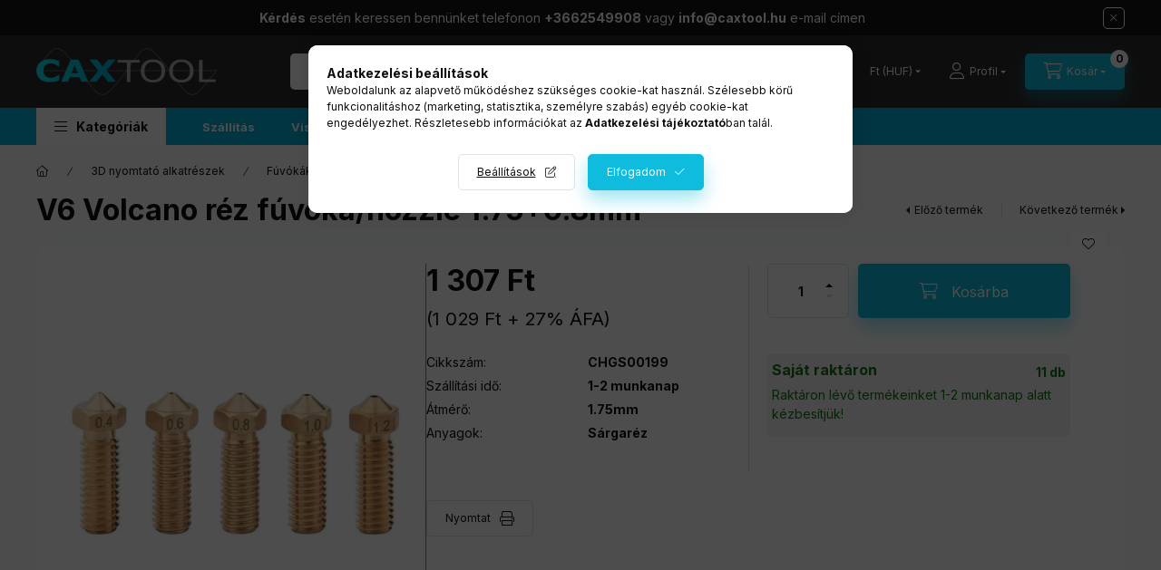

--- FILE ---
content_type: text/html; charset=UTF-8
request_url: https://www.caxtool.hu/v6-volcano-rez-fuvoka-nozzle-17508mm
body_size: 29163
content:
<!DOCTYPE html>
<html lang="hu">
    <head>
        <meta charset="utf-8">
<meta name="description" content="V6 Volcano réz fúvóka/nozzle 1.75+0.8mm, Paraméterek Értékek Fúvóka átmérő: 0.8 mm Filament átmérő: 1.75 mm Menet átmérő: M6 Hossz: 21 mm Anyag: sárgaréz , Caxt">
<meta name="robots" content="index, follow">
<meta http-equiv="X-UA-Compatible" content="IE=Edge">
<meta property="og:site_name" content="Caxtool" />
<meta property="og:title" content="V6 Volcano réz fúvóka/nozzle 1.75+0.8mm - Caxtool">
<meta property="og:description" content="V6 Volcano réz fúvóka/nozzle 1.75+0.8mm, Paraméterek Értékek Fúvóka átmérő: 0.8 mm Filament átmérő: 1.75 mm Menet átmérő: M6 Hossz: 21 mm Anyag: sárgaréz , Caxt">
<meta property="og:type" content="product">
<meta property="og:url" content="https://www.caxtool.hu/v6-volcano-rez-fuvoka-nozzle-17508mm">
<meta property="og:image" content="https://www.caxtool.hu/img/84547/CHGS00199/CHGS00199.webp">
<meta name="google-site-verification" content="jvUvLmAWesXiA9spVvnRxG3t0hP1ipMrAeT8Qv3CKaU">
<meta name="mobile-web-app-capable" content="yes">
<meta name="apple-mobile-web-app-capable" content="yes">
<meta name="MobileOptimized" content="320">
<meta name="HandheldFriendly" content="true">

<title>V6 Volcano réz fúvóka/nozzle 1.75+0.8mm - Caxtool</title>


<script>
var service_type="shop";
var shop_url_main="https://www.caxtool.hu";
var actual_lang="hu";
var money_len="0";
var money_thousend=" ";
var money_dec=",";
var shop_id=84547;
var unas_design_url="https:"+"/"+"/"+"www.caxtool.hu"+"/"+"!common_design"+"/"+"custom"+"/"+"caxtool.unas.hu"+"/";
var unas_design_code='0';
var unas_base_design_code='2400';
var unas_design_ver=4;
var unas_design_subver=0;
var unas_shop_url='https://www.caxtool.hu';
var responsive="yes";
var price_nullcut_disable=1;
var config_plus=new Array();
config_plus['product_tooltip']=1;
config_plus['cart_fly_id']="cart-box__fly-to-desktop";
config_plus['cart_redirect']=1;
config_plus['cart_refresh_force']="1";
config_plus['money_type']='Ft';
config_plus['money_type_display']='Ft';
config_plus['accessible_design']=true;
var lang_text=new Array();

var UNAS = UNAS || {};
UNAS.shop={"base_url":'https://www.caxtool.hu',"domain":'www.caxtool.hu',"username":'caxtool.unas.hu',"id":84547,"lang":'hu',"currency_type":'Ft',"currency_code":'HUF',"currency_rate":'1',"currency_length":0,"base_currency_length":0,"canonical_url":'https://www.caxtool.hu/v6-volcano-rez-fuvoka-nozzle-17508mm'};
UNAS.design={"code":'0',"page":'product_details'};
UNAS.api_auth="1c96c1e1c4b4bf47f281e4903778b727";
UNAS.customer={"email":'',"id":0,"group_id":0,"without_registration":0};
UNAS.customer["area_ids"]=[35607,59840];
UNAS.shop["category_id"]="927060";
UNAS.shop["sku"]="CHGS00199";
UNAS.shop["product_id"]="562960902";
UNAS.shop["only_private_customer_can_purchase"] = false;
 

UNAS.text = {
    "button_overlay_close": `Bezár`,
    "popup_window": `Felugró ablak`,
    "list": `lista`,
    "updating_in_progress": `frissítés folyamatban`,
    "updated": `frissítve`,
    "is_opened": `megnyitva`,
    "is_closed": `bezárva`,
    "deleted": `törölve`,
    "consent_granted": `hozzájárulás megadva`,
    "consent_rejected": `hozzájárulás elutasítva`,
    "field_is_incorrect": `mező hibás`,
    "error_title": `Hiba!`,
    "product_variants": `termék változatok`,
    "product_added_to_cart": `A termék a kosárba került`,
    "product_added_to_cart_with_qty_problem": `A termékből csak [qty_added_to_cart] [qty_unit] került kosárba`,
    "product_removed_from_cart": `A termék törölve a kosárból`,
    "reg_title_name": `Név`,
    "reg_title_company_name": `Cégnév`,
    "number_of_items_in_cart": `Kosárban lévő tételek száma`,
    "cart_is_empty": `A kosár üres`,
    "cart_updated": `A kosár frissült`
};



UNAS.text["delete_from_favourites"]= `Törlés a kedvencek közül`;
UNAS.text["add_to_favourites"]= `Kedvencekhez`;






window.lazySizesConfig=window.lazySizesConfig || {};
window.lazySizesConfig.loadMode=1;
window.lazySizesConfig.loadHidden=false;

window.dataLayer = window.dataLayer || [];
function gtag(){dataLayer.push(arguments)};
gtag('js', new Date());
</script>

<script src="https://www.caxtool.hu/!common_packages/jquery/jquery-3.2.1.js?mod_time=1759314983"></script>
<script src="https://www.caxtool.hu/!common_packages/jquery/plugins/migrate/migrate.js?mod_time=1759314984"></script>
<script src="https://www.caxtool.hu/!common_packages/jquery/plugins/tippy/popper-2.4.4.min.js?mod_time=1759314984"></script>
<script src="https://www.caxtool.hu/!common_packages/jquery/plugins/tippy/tippy-bundle.umd.min.js?mod_time=1759314984"></script>
<script src="https://www.caxtool.hu/!common_packages/jquery/plugins/tools/overlay/overlay.js?mod_time=1759314984"></script>
<script src="https://www.caxtool.hu/!common_packages/jquery/plugins/tools/toolbox/toolbox.expose.js?mod_time=1759314984"></script>
<script src="https://www.caxtool.hu/!common_packages/jquery/plugins/lazysizes/lazysizes.min.js?mod_time=1759314984"></script>
<script src="https://www.caxtool.hu/!common_packages/jquery/plugins/lazysizes/plugins/bgset/ls.bgset.min.js?mod_time=1759314984"></script>
<script src="https://www.caxtool.hu/!common_packages/jquery/own/shop_common/exploded/common.js?mod_time=1764831093"></script>
<script src="https://www.caxtool.hu/!common_packages/jquery/own/shop_common/exploded/common_overlay.js?mod_time=1759314983"></script>
<script src="https://www.caxtool.hu/!common_packages/jquery/own/shop_common/exploded/common_shop_popup.js?mod_time=1759314983"></script>
<script src="https://www.caxtool.hu/!common_packages/jquery/own/shop_common/exploded/function_accessibility_focus.js?mod_time=1759314983"></script>
<script src="https://www.caxtool.hu/!common_packages/jquery/own/shop_common/exploded/page_product_details.js?mod_time=1759314983"></script>
<script src="https://www.caxtool.hu/!common_packages/jquery/own/shop_common/exploded/function_favourites.js?mod_time=1759314983"></script>
<script src="https://www.caxtool.hu/!common_packages/jquery/own/shop_common/exploded/function_product_print.js?mod_time=1759314983"></script>
<script src="https://www.caxtool.hu/!common_packages/jquery/own/shop_common/exploded/function_product_subscription.js?mod_time=1759314983"></script>
<script src="https://www.caxtool.hu/!common_packages/jquery/own/shop_common/exploded/function_accessibility_status.js?mod_time=1764233415"></script>
<script src="https://www.caxtool.hu/!common_packages/jquery/plugins/hoverintent/hoverintent.js?mod_time=1759314984"></script>
<script src="https://www.caxtool.hu/!common_packages/jquery/own/shop_tooltip/shop_tooltip.js?mod_time=1759314983"></script>
<script src="https://www.caxtool.hu/!common_design/base/002400/main.js?mod_time=1764233415"></script>
<script src="https://www.caxtool.hu/!common_packages/jquery/plugins/flickity/v3/flickity.pkgd.min.js?mod_time=1759314984"></script>
<script src="https://www.caxtool.hu/!common_packages/jquery/plugins/toastr/toastr.min.js?mod_time=1759314984"></script>
<script src="https://www.caxtool.hu/!common_packages/jquery/plugins/flickity/v3/as-nav-for.js?mod_time=1759314984"></script>
<script src="https://www.caxtool.hu/!common_packages/jquery/plugins/flickity/v3/flickity-sync.js?mod_time=1759314984"></script>
<script src="https://www.caxtool.hu/!common_packages/jquery/plugins/photoswipe/photoswipe.min.js?mod_time=1759314984"></script>
<script src="https://www.caxtool.hu/!common_packages/jquery/plugins/photoswipe/photoswipe-ui-default.min.js?mod_time=1759314984"></script>

<link href="https://www.caxtool.hu/temp/shop_84547_a46a236650321ded2a14ffd5ae53c0ae.css?mod_time=1769087652" rel="stylesheet" type="text/css">

<link href="https://www.caxtool.hu/v6-volcano-rez-fuvoka-nozzle-17508mm" rel="canonical">
<link id="favicon-16x16" rel="icon" type="image/png" href="https://www.caxtool.com/shop_ordered/84547/pic/product/favi_16.png" sizes="16x16">
<link id="favicon-192x192" rel="icon" type="image/png" href="https://www.caxtool.com/shop_ordered/84547/pic/product/favi_192.png" sizes="192x192">
<script>
        var google_consent=1;
    
        gtag('consent', 'default', {
           'ad_storage': 'denied',
           'ad_user_data': 'denied',
           'ad_personalization': 'denied',
           'analytics_storage': 'denied',
           'functionality_storage': 'denied',
           'personalization_storage': 'denied',
           'security_storage': 'granted'
        });

    
        gtag('consent', 'update', {
           'ad_storage': 'denied',
           'ad_user_data': 'denied',
           'ad_personalization': 'denied',
           'analytics_storage': 'denied',
           'functionality_storage': 'denied',
           'personalization_storage': 'denied',
           'security_storage': 'granted'
        });

        </script>
        <script>
    var google_analytics=1;

                gtag('event', 'view_item', {
              "currency": "HUF",
              "value": '1307',
              "items": [
                  {
                      "item_id": "CHGS00199",
                      "item_name": "V6 Volcano réz fúvóka/nozzle 1.75+0.8mm",
                      "item_category": "3D nyomtató alkatrészek/Fúvókák/V6 Volcano",
                      "price": '1307'
                  }
              ],
              'non_interaction': true
            });
               </script>
       <script>
        var google_ads=1;

                gtag('event','remarketing', {
            'ecomm_pagetype': 'product',
            'ecomm_prodid': ["CHGS00199"],
            'ecomm_totalvalue': 1307        });
            </script>
        <!-- Google Tag Manager -->
    <script>(function(w,d,s,l,i){w[l]=w[l]||[];w[l].push({'gtm.start':
            new Date().getTime(),event:'gtm.js'});var f=d.getElementsByTagName(s)[0],
            j=d.createElement(s),dl=l!='dataLayer'?'&l='+l:'';j.async=true;j.src=
            'https://www.googletagmanager.com/gtm.js?id='+i+dl;f.parentNode.insertBefore(j,f);
        })(window,document,'script','dataLayer','GTM-WR35LBD8');</script>
    <!-- End Google Tag Manager -->

    <!-- Arukereso.cz PRODUCT DETAIL script -->
<script>
  (function(t, r, a, c, k, i, n, g) {t["ROIDataObject"] = k;
      t[k]=t[k]||function(){(t[k].q=t[k].q||[]).push(arguments)},t[k].c=i;n=r.createElement(a),
      g=r.getElementsByTagName(a)[0];n.async=1;n.src=c;g.parentNode.insertBefore(n,g)
      })(window, document, "script", "//www.arukereso.hu/ocm/sdk.js?source=unas&version=2&page=product_detail","arukereso", "hu");
</script>
<!-- End Arukereso.hu PRODUCT DETAIL script -->

        <meta content="width=device-width, initial-scale=1.0" name="viewport" />
        <link rel="preconnect" href="https://fonts.gstatic.com">
        <link rel="preload" href="https://fonts.googleapis.com/css2?family=Inter:wght@400;700;900&display=swap" as="style" />
        <link rel="stylesheet" href="https://fonts.googleapis.com/css2?family=Inter:wght@400;700;900&display=swap" media="print" onload="this.media='all'">
        <noscript>
            <link rel="stylesheet" href="https://fonts.googleapis.com/css2?family=Inter:wght@400;700;900&display=swap" />
        </noscript>
        <link rel="preload" href="https://www.caxtool.hu/!common_design/own/fonts/2400/customicons/custom-icons.css" as="style">
        <link rel="stylesheet" href="https://www.caxtool.hu/!common_design/own/fonts/2400/customicons/custom-icons.css" media="print" onload="this.media='all'">
        <noscript>
            <link rel="stylesheet" href="https://www.caxtool.hu/!common_design/own/fonts/2400/customicons/custom-icons.css" />
        </noscript>
        
        
        
        
        

        
        
        
                
        
        
        
        
        
        
        
        
        
                
        
    </head>


                
                
    
    
    
    
    
    
    
    
    
    
                     
    
    
    
    
    <body class='design_ver4' id="ud_shop_artdet">
    
        <!-- Google Tag Manager (noscript) -->
    <noscript><iframe src="https://www.googletagmanager.com/ns.html?id=GTM-WR35LBD8"
                      height="0" width="0" style="display:none;visibility:hidden"></iframe></noscript>
    <!-- End Google Tag Manager (noscript) -->
    <div id="image_to_cart" style="display:none; position:absolute; z-index:100000;"></div>
<div class="overlay_common overlay_warning" id="overlay_cart_add"></div>
<script>$(document).ready(function(){ overlay_init("cart_add",{"onBeforeLoad":false}); });</script>
<div id="overlay_login_outer"></div>	
	<script>
	$(document).ready(function(){
	    var login_redir_init="";

		$("#overlay_login_outer").overlay({
			onBeforeLoad: function() {
                var login_redir_temp=login_redir_init;
                if (login_redir_act!="") {
                    login_redir_temp=login_redir_act;
                    login_redir_act="";
                }

									$.ajax({
						type: "GET",
						async: true,
						url: "https://www.caxtool.hu/shop_ajax/ajax_popup_login.php",
						data: {
							shop_id:"84547",
							lang_master:"hu",
                            login_redir:login_redir_temp,
							explicit:"ok",
							get_ajax:"1"
						},
						success: function(data){
							$("#overlay_login_outer").html(data);
							if (unas_design_ver >= 5) $("#overlay_login_outer").modal('show');
							$('#overlay_login1 input[name=shop_pass_login]').keypress(function(e) {
								var code = e.keyCode ? e.keyCode : e.which;
								if(code.toString() == 13) {		
									document.form_login_overlay.submit();		
								}	
							});	
						}
					});
								},
			top: 50,
			mask: {
	color: "#000000",
	loadSpeed: 200,
	maskId: "exposeMaskOverlay",
	opacity: 0.7
},
			closeOnClick: (config_plus['overlay_close_on_click_forced'] === 1),
			onClose: function(event, overlayIndex) {
				$("#login_redir").val("");
			},
			load: false
		});
		
			});
	function overlay_login() {
		$(document).ready(function(){
			$("#overlay_login_outer").overlay().load();
		});
	}
	function overlay_login_remind() {
        if (unas_design_ver >= 5) {
            $("#overlay_remind").overlay().load();
        } else {
            $(document).ready(function () {
                $("#overlay_login_outer").overlay().close();
                setTimeout('$("#overlay_remind").overlay().load();', 250);
            });
        }
	}

    var login_redir_act="";
    function overlay_login_redir(redir) {
        login_redir_act=redir;
        $("#overlay_login_outer").overlay().load();
    }
	</script>  
	<div class="overlay_common overlay_info" id="overlay_remind"></div>
<script>$(document).ready(function(){ overlay_init("remind",[]); });</script>

	<script>
    	function overlay_login_error_remind() {
		$(document).ready(function(){
			load_login=0;
			$("#overlay_error").overlay().close();
			setTimeout('$("#overlay_remind").overlay().load();', 250);	
		});
	}
	</script>  
	<div class="overlay_common overlay_info" id="overlay_newsletter"></div>
<script>$(document).ready(function(){ overlay_init("newsletter",[]); });</script>

<script>
function overlay_newsletter() {
    $(document).ready(function(){
        $("#overlay_newsletter").overlay().load();
    });
}
</script>
<div class="overlay_common overlay_info" id="overlay_product_subscription"></div>
<script>$(document).ready(function(){ overlay_init("product_subscription",[]); });</script>
<div class="overlay_common overlay_error" id="overlay_script"></div>
<script>$(document).ready(function(){ overlay_init("script",[]); });</script>
    <script>
    $(document).ready(function() {
        $.ajax({
            type: "GET",
            url: "https://www.caxtool.hu/shop_ajax/ajax_stat.php",
            data: {master_shop_id:"84547",get_ajax:"1"}
        });
    });
    </script>
    

    
    <div id="container" class="page_shop_artdet_CHGS00199 readmore-v2
js-ajax-filter-box-checking filter-not-exists filter-box-in-sidebar nav-position-top header-will-fixed fixed-cart-on-artdet">
                        <div class="js-element nanobar js-nanobar" data-element-name="header_text_section_1" role="region" aria-label="nanobar">
        <div class="container">
            <div class="header_text_section_1 nanobar__inner">
                                    <p><strong>Kérdés</strong> esetén keressen bennünket telefonon <strong>+3662549908</strong> vagy <strong>info@caxtool.hu</strong> e-mail címen</p>
                                <button type="button" class="btn btn-close nanobar__btn-close" onclick="closeNanobar(this,'header_text_section_1_hide','session','--nanobar-height');" aria-label="Bezár" title="Bezár"></button>
            </div>
        </div>
    </div>
    <script>
        window.addEventListener("DOMContentLoaded", function() {
            root.style.setProperty('--nanobar-height', getHeight($(".js-nanobar")) + "px");
        });
    </script>
    
                <nav id="nav--mobile-top" class="nav header nav--mobile nav--top d-sm-none js-header js-header-fixed">
            <div class="header-inner js-header-inner w-100">
                <div class="d-flex justify-content-center d-sm-none">
                                        <button type="button" class="hamburger-box__dropdown-btn-mobile burger btn dropdown__btn" id="hamburger-box__dropdown-btn" aria-label="hamburger button" data-btn-for="#hamburger-box__dropdown">
                        <span class="burger__lines">
                            <span class="burger__line"></span>
                            <span class="burger__line"></span>
                            <span class="burger__line"></span>
                        </span>
                        <span class="dropdown__btn-text">
                            Kategóriák
                        </span>
                    </button>
                                        <button class="search-box__dropdown-btn btn dropdown__btn" aria-label="search button" type="button" data-btn-for="#search-box__dropdown">
                        <span class="search-box__dropdown-btn-icon dropdown__btn-icon icon--search"></span>
                    </button>

                    

                    

                                        <button class="lang-and-money__dropdown-btn btn dropdown__btn" aria-label="search button" type="button" data-btn-for="#lang-and-money__dropdown">
                        <span class="lang-and-money__dropdown-btn-icon dropdown__btn-icon icon--globe"></span>
                    </button>
                    
                            <button class="profile__dropdown-btn js-profile-btn btn dropdown__btn" id="profile__dropdown-btn" type="button"
            data-orders="https://www.caxtool.hu/shop_order_track.php" data-btn-for="#profile__dropdown"
            aria-label="Profil" aria-haspopup="dialog" aria-expanded="false" aria-controls="profile__dropdown"
    >
        <span class="profile__dropdown-btn-icon dropdown__btn-icon icon--user"></span>
        <span class="profile__text dropdown__btn-text">Profil</span>
            </button>
    
    
                    <button class="cart-box__dropdown-btn btn dropdown__btn js-cart-box-loaded-by-ajax" aria-label="cart button" type="button" data-btn-for="#cart-box__dropdown">
                        <span class="cart-box__dropdown-btn-icon dropdown__btn-icon icon--cart"></span>
                        <span class="cart-box__text dropdown__btn-text">Kosár</span>
                                    <div id="box_cart_content" class="cart-box">    <span class="bubble cart-box__bubble">0</span>
    </div>
    
                    </button>
                </div>
            </div>
        </nav>
                        <header class="header header--mobile py-3 px-4 d-flex justify-content-center d-sm-none position-relative">
                <div id="header_logo_img" class="js-element header_logo logo" data-element-name="header_logo">
        <div class="header_logo-img-container">
            <div class="header_logo-img-wrapper">
                                                <a class="has-img" href="https://www.caxtool.hu/">                    <picture>
                                                <source width="200" height="52" media="(max-width: 575.98px)" srcset="https://www.caxtool.hu/!common_design/custom/caxtool.unas.hu/element/layout_hu_header_logo-400x120_1_small.png?time=1704193628 200w" sizes="200px"/>
                                                <source srcset="https://www.caxtool.hu/!common_design/custom/caxtool.unas.hu/element/layout_hu_header_logo-400x120_1_default.png?time=1704193628 1x, https://www.caxtool.hu/!common_design/custom/caxtool.unas.hu/element/layout_hu_header_logo-400x120_1_default_retina.png?time=1704193628 2x" />
                        <img                              src="https://www.caxtool.hu/!common_design/custom/caxtool.unas.hu/element/layout_hu_header_logo-400x120_1_default.png?time=1704193628"                             
                             alt="Caxtool                        "/>
                    </picture>
                    </a>                                        </div>
        </div>
    </div>

                        
        
        </header>
        <header id="header--desktop" class="header header--desktop d-none d-sm-block js-header js-header-fixed">
            <div class="header-inner js-header-inner">
                <div class="header__top">
                    <div class="container">
                        <div class="header__top-inner">
                            <div class="row no-gutters gutters-md-10 justify-content-center align-items-center">
                                <div class="header__top-left col col-xl-auto">
                                    <div class="header__left-inner d-flex align-items-center">
                                                                                <div class="nav-link--products-placeholder-on-fixed-header burger btn">
                                            <span class="burger__lines">
                                                <span class="burger__line"></span>
                                                <span class="burger__line"></span>
                                                <span class="burger__line"></span>
                                            </span>
                                            <span class="burger__text dropdown__btn-text">
                                                Kategóriák
                                            </span>
                                        </div>
                                        <button type="button" class="hamburger-box__dropdown-btn burger btn dropdown__btn d-lg-none" id="hamburger-box__dropdown-btn2" aria-label="hamburger button" data-btn-for="#hamburger-box__dropdown">
                                            <span class="burger__lines">
                                              <span class="burger__line"></span>
                                              <span class="burger__line"></span>
                                              <span class="burger__line"></span>
                                            </span>
                                            <span class="burger__text dropdown__btn-text">
                                              Kategóriák
                                            </span>
                                        </button>
                                                                                    <div id="header_logo_img" class="js-element header_logo logo" data-element-name="header_logo">
        <div class="header_logo-img-container">
            <div class="header_logo-img-wrapper">
                                                <a class="has-img" href="https://www.caxtool.hu/">                    <picture>
                                                <source width="200" height="52" media="(max-width: 575.98px)" srcset="https://www.caxtool.hu/!common_design/custom/caxtool.unas.hu/element/layout_hu_header_logo-400x120_1_small.png?time=1704193628 200w" sizes="200px"/>
                                                <source srcset="https://www.caxtool.hu/!common_design/custom/caxtool.unas.hu/element/layout_hu_header_logo-400x120_1_default.png?time=1704193628 1x, https://www.caxtool.hu/!common_design/custom/caxtool.unas.hu/element/layout_hu_header_logo-400x120_1_default_retina.png?time=1704193628 2x" />
                        <img                              src="https://www.caxtool.hu/!common_design/custom/caxtool.unas.hu/element/layout_hu_header_logo-400x120_1_default.png?time=1704193628"                             
                             alt="Caxtool                        "/>
                    </picture>
                    </a>                                        </div>
        </div>
    </div>

                                        
                                    </div>
                                </div>
                                <div class="header__top-right col-auto col-xl d-flex justify-content-end align-items-center">
                                    <button class="search-box__dropdown-btn btn dropdown__btn d-xl-none" id="#search-box__dropdown-btn2" aria-label="search button" type="button" data-btn-for="#search-box__dropdown2">
                                        <span class="search-box__dropdown-btn-icon dropdown__btn-icon icon--search"></span>
                                        <span class="search-box__text dropdown__btn-text">Keresés</span>
                                    </button>
                                    <div class="search-box__dropdown dropdown__content dropdown__content-till-lg" id="search-box__dropdown2" data-content-for="#search-box__dropdown-btn2" data-content-direction="full">
                                        <span class="dropdown__caret"></span>
                                        <button class="dropdown__btn-close search-box__dropdown__btn-close btn-close" type="button" title="bezár" aria-label="bezár"></button>
                                        <div class="dropdown__content-inner search-box__inner position-relative js-search browser-is-chrome search-smart-enabled"
     id="box_search_content2">
    <form name="form_include_search2" id="form_include_search2" action="https://www.caxtool.hu/shop_search.php" method="get">
    <div class="search-box__form-inner d-flex flex-column">
        <div class="form-group box-search-group mb-0 js-search-smart-insert-after-here">
            <input data-stay-visible-breakpoint="1280" id="box_search_input2" class="search-box__input ac_input js-search-input form-control"
                   name="search" pattern=".{3,100}" aria-label="Keresés" title="Hosszabb kereső kifejezést írjon be!"
                   placeholder="Keresés" type="search" maxlength="100" autocomplete="off" required                   role="combobox" aria-autocomplete="list" aria-expanded="false"
                                      aria-controls="search-smart-suggestions search-smart-actual-query search-smart-categories search-smart-contents search-smart-products"
                               >
            <div class="search-box__search-btn-outer input-group-append" title="Keresés">
                <button class="btn search-box__search-btn" aria-label="Keresés">
                    <span class="search-box__search-btn-icon icon--search"></span>
                </button>
            </div>
            <div class="search__loading">
                <div class="loading-spinner--small"></div>
            </div>
        </div>
        <div class="ac_results2">
            <span class="ac_result__caret"></span>
        </div>
    </div>
    </form>
</div>

                                    </div>
                                                                        <div class="lang-and-money__wrapper align-self-center d-none d-lg-flex">
                                                        <div class="lang-box-desktop flex-shrink-0">
        <div class="lang-select-group form-group form-select-group form-select-group-sm mb-0">
            <select class="form-control form-control-sm border-0 lang-select" aria-label="Nyelv váltás" name="change_lang" id="box_lang_select_desktop" onchange="location.href='https://www.caxtool.hu'+this.value">
                                <option value="/en/v6-volcano-rez-fuvoka-nozzle-17508mm">EN</option>
                                <option value="/hu/v6-volcano-rez-fuvoka-nozzle-17508mm" selected="selected">HU</option>
                                <option value="/ro/v6-volcano-rez-fuvoka-nozzle-17508mm">RO</option>
                                <option value="/sk/v6-volcano-rez-fuvoka-nozzle-17508mm">SK</option>
                                <option value="/si/v6-volcano-rez-fuvoka-nozzle-17508mm">SI</option>
                                <option value="/at/v6-volcano-rez-fuvoka-nozzle-17508mm">AT</option>
                                <option value="/de/v6-volcano-rez-fuvoka-nozzle-17508mm">DE</option>
                                <option value="/cz/v6-volcano-rez-fuvoka-nozzle-17508mm">CZ</option>
                                <option value="/hr/v6-volcano-rez-fuvoka-nozzle-17508mm">HR</option>
                                <option value="/pl/v6-volcano-rez-fuvoka-nozzle-17508mm">PL</option>
                                <option value="/nl/v6-volcano-rez-fuvoka-nozzle-17508mm">NL</option>
                                <option value="/fr/v6-volcano-rez-fuvoka-nozzle-17508mm">FR</option>
                                <option value="/dk/v6-volcano-rez-fuvoka-nozzle-17508mm">DK</option>
                                <option value="/it/v6-volcano-rez-fuvoka-nozzle-17508mm">IT</option>
                                <option value="/ie/v6-volcano-rez-fuvoka-nozzle-17508mm">IE</option>
                                <option value="/es/v6-volcano-rez-fuvoka-nozzle-17508mm">ES</option>
                                <option value="/gr/v6-volcano-rez-fuvoka-nozzle-17508mm">GR</option>
                                <option value="/pt/v6-volcano-rez-fuvoka-nozzle-17508mm">PT</option>
                                <option value="/fi/v6-volcano-rez-fuvoka-nozzle-17508mm">FI</option>
                                <option value="/mt/v6-volcano-rez-fuvoka-nozzle-17508mm">MT</option>
                            </select>
        </div>
    </div>
    
    
        <div class="currency-box-mobile">
    <form action="https://www.caxtool.hu/shop_moneychange.php" name="form_moneychange" method="post"><input name="file_back" type="hidden" value="/v6-volcano-rez-fuvoka-nozzle-17508mm">
    <div class="currency-select-group form-group form-select-group form-select-group-sm mb-0">
        <select class="form-control form-control-sm border-0 money-select" aria-label="Pénznem váltás" name="session_money_select" id="session_money_select" onchange="document.form_moneychange.submit();">
            <option value="-1" selected="selected">Ft (HUF)</option>
                        <option value="0">EUR / €</option>
                        <option value="1">Lei</option>
                        <option value="2">CZK</option>
                    </select>
    </div>
    </form>
</div>


    
                                    </div>
                                    <button class="lang-and-money__dropdown-btn btn dropdown__btn d-lg-none" aria-label="search button" type="button" data-btn-for="#lang-and-money__dropdown">
                                        <span class="lang-and-money__dropdown-btn-icon dropdown__btn-icon icon--globe"></span>
                                    </button>
                                                                                <button class="profile__dropdown-btn js-profile-btn btn dropdown__btn" id="profile__dropdown-btn" type="button"
            data-orders="https://www.caxtool.hu/shop_order_track.php" data-btn-for="#profile__dropdown"
            aria-label="Profil" aria-haspopup="dialog" aria-expanded="false" aria-controls="profile__dropdown"
    >
        <span class="profile__dropdown-btn-icon dropdown__btn-icon icon--user"></span>
        <span class="profile__text dropdown__btn-text">Profil</span>
            </button>
    
    
                                    <button id="cart-box__fly-to-desktop" class="cart-box__dropdown-btn btn dropdown__btn js-cart-box-loaded-by-ajax" aria-label="cart button" type="button" data-btn-for="#cart-box__dropdown">
                                        <span class="cart-box__dropdown-btn-icon dropdown__btn-icon icon--cart"></span>
                                        <span class="cart-box__text dropdown__btn-text">Kosár</span>
                                        <span class="bubble cart-box__bubble">-</span>
                                    </button>
                                </div>
                            </div>
                        </div>
                    </div>
                </div>
                                <div class="header__bottom">
                    <div class="container">
                        <nav class="navbar d-none d-lg-flex navbar-expand navbar-light align-items-stretch">
                                                        <ul id="nav--cat" class="nav nav--cat js-navbar-nav">
                                <li class="nav-item dropdown nav--main nav-item--products">
                                    <a class="nav-link nav-link--products burger d-lg-flex" href="#" onclick="event.preventDefault();" role="button" data-text="Kategóriák" data-toggle="dropdown" aria-expanded="false" aria-haspopup="true">
                                        <span class="burger__lines">
                                            <span class="burger__line"></span>
                                            <span class="burger__line"></span>
                                            <span class="burger__line"></span>
                                        </span>
                                        <span class="burger__text dropdown__btn-text">
                                            Kategóriák
                                        </span>
                                    </a>
                                    <div id="dropdown-cat" class="dropdown-menu d-none d-block clearfix dropdown--cat with-auto-breaking-megasubmenu dropdown--level-0">
                                                    <ul class="nav-list--0" aria-label="Kategóriák">
            <li id="nav-item-471331" class="nav-item dropdown js-nav-item-471331">
                        <a class="nav-link" href="https://www.caxtool.hu/Aluprofilok_gepepito_elemek_kotoelemek"               aria-label="Aluprofilok, gépépítő elemek, kötőelemek kategória"
                data-toggle="dropdown" data-mouseover="handleSub('471331','https://www.caxtool.hu/shop_ajax/ajax_box_cat.php?get_ajax=1&type=layout&change_lang=hu&level=1&key=471331&box_var_name=shop_cat&box_var_layout_cache=1&box_var_expand_cache=yes&box_var_expand_cache_name=desktop&box_var_layout_level0=0&box_var_layout_level1=1&box_var_layout=2&box_var_ajax=1&box_var_section=content&box_var_highlight=yes&box_var_type=expand&box_var_div=no');" aria-haspopup="true" aria-expanded="false"            >
                                            <span class="nav-link__text">
                    Aluprofilok, gépépítő elemek, kötőelemek                </span>
            </a>
                        <div class="megasubmenu dropdown-menu">
                <div class="megasubmenu__sticky-content">
                    <div class="loading-spinner"></div>
                </div>
                            </div>
                    </li>
            <li id="nav-item-884398" class="nav-item dropdown js-nav-item-884398">
                        <a class="nav-link" href="https://www.caxtool.hu/Linearis_technika_tengelyek_profilsinek"               aria-label="Lineáris technika, tengelyek, profilsínek kategória"
                data-toggle="dropdown" data-mouseover="handleSub('884398','https://www.caxtool.hu/shop_ajax/ajax_box_cat.php?get_ajax=1&type=layout&change_lang=hu&level=1&key=884398&box_var_name=shop_cat&box_var_layout_cache=1&box_var_expand_cache=yes&box_var_expand_cache_name=desktop&box_var_layout_level0=0&box_var_layout_level1=1&box_var_layout=2&box_var_ajax=1&box_var_section=content&box_var_highlight=yes&box_var_type=expand&box_var_div=no');" aria-haspopup="true" aria-expanded="false"            >
                                            <span class="nav-link__text">
                    Lineáris technika, tengelyek, profilsínek                </span>
            </a>
                        <div class="megasubmenu dropdown-menu">
                <div class="megasubmenu__sticky-content">
                    <div class="loading-spinner"></div>
                </div>
                            </div>
                    </li>
            <li id="nav-item-891693" class="nav-item dropdown js-nav-item-891693">
                        <a class="nav-link" href="https://www.caxtool.hu/Gumiaruk_elvedok"               aria-label="Gumiáruk, élvédők kategória"
                data-toggle="dropdown" data-mouseover="handleSub('891693','https://www.caxtool.hu/shop_ajax/ajax_box_cat.php?get_ajax=1&type=layout&change_lang=hu&level=1&key=891693&box_var_name=shop_cat&box_var_layout_cache=1&box_var_expand_cache=yes&box_var_expand_cache_name=desktop&box_var_layout_level0=0&box_var_layout_level1=1&box_var_layout=2&box_var_ajax=1&box_var_section=content&box_var_highlight=yes&box_var_type=expand&box_var_div=no');" aria-haspopup="true" aria-expanded="false"            >
                                            <span class="nav-link__text">
                    Gumiáruk, élvédők                </span>
            </a>
                        <div class="megasubmenu dropdown-menu">
                <div class="megasubmenu__sticky-content">
                    <div class="loading-spinner"></div>
                </div>
                            </div>
                    </li>
            <li id="nav-item-110622" class="nav-item dropdown js-nav-item-110622">
                        <a class="nav-link" href="https://www.caxtool.hu/sct/110622/Csavarok"               aria-label="Csavarok kategória"
                data-toggle="dropdown" data-mouseover="handleSub('110622','https://www.caxtool.hu/shop_ajax/ajax_box_cat.php?get_ajax=1&type=layout&change_lang=hu&level=1&key=110622&box_var_name=shop_cat&box_var_layout_cache=1&box_var_expand_cache=yes&box_var_expand_cache_name=desktop&box_var_layout_level0=0&box_var_layout_level1=1&box_var_layout=2&box_var_ajax=1&box_var_section=content&box_var_highlight=yes&box_var_type=expand&box_var_div=no');" aria-haspopup="true" aria-expanded="false"            >
                                            <span class="nav-link__text">
                    Csavarok                </span>
            </a>
                        <div class="megasubmenu dropdown-menu">
                <div class="megasubmenu__sticky-content">
                    <div class="loading-spinner"></div>
                </div>
                            </div>
                    </li>
            <li id="nav-item-514640" class="nav-item dropdown js-nav-item-514640">
                        <a class="nav-link" href="https://www.caxtool.hu/3d-nyomato-alkatreszek-1717"               aria-label="3D nyomtató alkatrészek kategória"
                data-toggle="dropdown" data-mouseover="handleSub('514640','https://www.caxtool.hu/shop_ajax/ajax_box_cat.php?get_ajax=1&type=layout&change_lang=hu&level=1&key=514640&box_var_name=shop_cat&box_var_layout_cache=1&box_var_expand_cache=yes&box_var_expand_cache_name=desktop&box_var_layout_level0=0&box_var_layout_level1=1&box_var_layout=2&box_var_ajax=1&box_var_section=content&box_var_highlight=yes&box_var_type=expand&box_var_div=no');" aria-haspopup="true" aria-expanded="false"            >
                                            <span class="nav-link__text">
                    3D nyomtató alkatrészek                </span>
            </a>
                        <div class="megasubmenu dropdown-menu">
                <div class="megasubmenu__sticky-content">
                    <div class="loading-spinner"></div>
                </div>
                            </div>
                    </li>
            <li id="nav-item-764818" class="nav-item dropdown js-nav-item-764818">
                        <a class="nav-link" href="https://www.caxtool.hu/filament"               aria-label="Filament kategória"
                data-toggle="dropdown" data-mouseover="handleSub('764818','https://www.caxtool.hu/shop_ajax/ajax_box_cat.php?get_ajax=1&type=layout&change_lang=hu&level=1&key=764818&box_var_name=shop_cat&box_var_layout_cache=1&box_var_expand_cache=yes&box_var_expand_cache_name=desktop&box_var_layout_level0=0&box_var_layout_level1=1&box_var_layout=2&box_var_ajax=1&box_var_section=content&box_var_highlight=yes&box_var_type=expand&box_var_div=no');" aria-haspopup="true" aria-expanded="false"            >
                                            <span class="nav-link__text">
                    Filament                </span>
            </a>
                        <div class="megasubmenu dropdown-menu">
                <div class="megasubmenu__sticky-content">
                    <div class="loading-spinner"></div>
                </div>
                            </div>
                    </li>
            <li id="nav-item-773981" class="nav-item js-nav-item-773981">
                        <a class="nav-link" href="https://www.caxtool.hu/3d_nyomtatok"               aria-label="3D Nyomtatók kategória"
                           >
                                            <span class="nav-link__text">
                    3D Nyomtatók                </span>
            </a>
                    </li>
            <li id="nav-item-916066" class="nav-item dropdown js-nav-item-916066">
                        <a class="nav-link" href="https://www.caxtool.hu/elektronikai-alkatreszek-1877"               aria-label="Elektronikai alkatrészek kategória"
                data-toggle="dropdown" data-mouseover="handleSub('916066','https://www.caxtool.hu/shop_ajax/ajax_box_cat.php?get_ajax=1&type=layout&change_lang=hu&level=1&key=916066&box_var_name=shop_cat&box_var_layout_cache=1&box_var_expand_cache=yes&box_var_expand_cache_name=desktop&box_var_layout_level0=0&box_var_layout_level1=1&box_var_layout=2&box_var_ajax=1&box_var_section=content&box_var_highlight=yes&box_var_type=expand&box_var_div=no');" aria-haspopup="true" aria-expanded="false"            >
                                            <span class="nav-link__text">
                    Elektronikai alkatrészek                </span>
            </a>
                        <div class="megasubmenu dropdown-menu">
                <div class="megasubmenu__sticky-content">
                    <div class="loading-spinner"></div>
                </div>
                            </div>
                    </li>
            <li id="nav-item-323294" class="nav-item dropdown js-nav-item-323294">
                        <a class="nav-link" href="https://www.caxtool.hu/openbuilds-v-slot-2003"               aria-label="Openbuilds V-slot kategória"
                data-toggle="dropdown" data-mouseover="handleSub('323294','https://www.caxtool.hu/shop_ajax/ajax_box_cat.php?get_ajax=1&type=layout&change_lang=hu&level=1&key=323294&box_var_name=shop_cat&box_var_layout_cache=1&box_var_expand_cache=yes&box_var_expand_cache_name=desktop&box_var_layout_level0=0&box_var_layout_level1=1&box_var_layout=2&box_var_ajax=1&box_var_section=content&box_var_highlight=yes&box_var_type=expand&box_var_div=no');" aria-haspopup="true" aria-expanded="false"            >
                                            <span class="nav-link__text">
                    Openbuilds V-slot                </span>
            </a>
                        <div class="megasubmenu dropdown-menu">
                <div class="megasubmenu__sticky-content">
                    <div class="loading-spinner"></div>
                </div>
                            </div>
                    </li>
            <li id="nav-item-661521" class="nav-item dropdown js-nav-item-661521">
                        <a class="nav-link" href="https://www.caxtool.hu/lezervago_es_gravirozo_gepek"               aria-label="Lézergépek és alkatrészek kategória"
                data-toggle="dropdown" data-mouseover="handleSub('661521','https://www.caxtool.hu/shop_ajax/ajax_box_cat.php?get_ajax=1&type=layout&change_lang=hu&level=1&key=661521&box_var_name=shop_cat&box_var_layout_cache=1&box_var_expand_cache=yes&box_var_expand_cache_name=desktop&box_var_layout_level0=0&box_var_layout_level1=1&box_var_layout=2&box_var_ajax=1&box_var_section=content&box_var_highlight=yes&box_var_type=expand&box_var_div=no');" aria-haspopup="true" aria-expanded="false"            >
                                            <span class="nav-link__text">
                    Lézergépek és alkatrészek                </span>
            </a>
                        <div class="megasubmenu dropdown-menu">
                <div class="megasubmenu__sticky-content">
                    <div class="loading-spinner"></div>
                </div>
                            </div>
                    </li>
            <li id="nav-item-894191" class="nav-item dropdown js-nav-item-894191">
                        <a class="nav-link" href="https://www.caxtool.hu/elszivo_es_tisztito_berendezesek"               aria-label="Elszívó és tisztító berendezések kategória"
                data-toggle="dropdown" data-mouseover="handleSub('894191','https://www.caxtool.hu/shop_ajax/ajax_box_cat.php?get_ajax=1&type=layout&change_lang=hu&level=1&key=894191&box_var_name=shop_cat&box_var_layout_cache=1&box_var_expand_cache=yes&box_var_expand_cache_name=desktop&box_var_layout_level0=0&box_var_layout_level1=1&box_var_layout=2&box_var_ajax=1&box_var_section=content&box_var_highlight=yes&box_var_type=expand&box_var_div=no');" aria-haspopup="true" aria-expanded="false"            >
                                            <span class="nav-link__text">
                    Elszívó és tisztító berendezések                </span>
            </a>
                        <div class="megasubmenu dropdown-menu">
                <div class="megasubmenu__sticky-content">
                    <div class="loading-spinner"></div>
                </div>
                            </div>
                    </li>
        </ul>

    
                                    </div>
                                </li>
                            </ul>
                                                                                                                    
    <ul aria-label="Menüpontok" id="nav--menu" class="nav nav--menu js-navbar-nav">
                <li class="nav-item nav--main js-nav-item-382404">
                        <a class="nav-link" href="http://www.caxtool.com/hu/shop_contact.php?tab=shipping" >
                            Szállítás
            </a>
                    </li>
                <li class="nav-item nav--main js-nav-item-985394">
                        <a class="nav-link" href="https://www.caxtool.hu/viszonteladoknak" >
                            Viszonteladóknak
            </a>
                    </li>
                <li class="nav-item nav--main js-nav-item-419345">
                        <a class="nav-link" href="https://www.caxtool.hu/karrier" >
                            Karrier
            </a>
                    </li>
                <li class="nav-item nav--main js-nav-item-228769">
                        <a class="nav-link" href="https://www.caxtool.hu/spg/228769/BlogTippek" >
                            Blog,Tippek
            </a>
                    </li>
            </ul>

    
                                                    </nav>
                        <script>
    let addOverflowHidden = function() {
        $('.hamburger-box__dropdown-inner').addClass('overflow-hidden');
    }
    function scrollToBreadcrumb() {
        scrollToElement({ element: '.nav-list-breadcrumb', offset: getVisibleDistanceTillHeaderBottom(), scrollIn: '.hamburger-box__dropdown-inner', container: '.hamburger-box__dropdown-inner', duration: 0, callback: addOverflowHidden });
    }

    function setHamburgerBoxHeight(height) {
        $('.hamburger-box__dropdown').css('height', height + 80);
    }

    let mobileMenuScrollData = [];

    function handleSub2(thisOpenBtn, id, ajaxUrl) {
        let navItem = $('#nav-item-'+id+'--m');
        let openBtn = $(thisOpenBtn);
        let $thisScrollableNavList = navItem.closest('.nav-list-mobile');
        let thisNavListLevel = $thisScrollableNavList.data("level");

        if ( thisNavListLevel == 0 ) {
            $thisScrollableNavList = navItem.closest('.hamburger-box__dropdown-inner');
        }
        mobileMenuScrollData["level_" + thisNavListLevel + "_position"] = $thisScrollableNavList.scrollTop();
        mobileMenuScrollData["level_" + thisNavListLevel + "_element"] = $thisScrollableNavList;

        if (!navItem.hasClass('ajax-loading')) {
            if (catSubOpen2(openBtn, navItem)) {
                if (ajaxUrl) {
                    if (!navItem.hasClass('ajax-loaded')) {
                        catSubLoad2(navItem, ajaxUrl);
                    } else {
                        scrollToBreadcrumb();
                    }
                } else {
                    scrollToBreadcrumb();
                }
            }
        }
    }
    function catSubOpen2(openBtn,navItem) {
        let thisSubMenu = navItem.find('.nav-list-menu--sub').first();
        let thisParentMenu = navItem.closest('.nav-list-menu');
        thisParentMenu.addClass('hidden');

        if (navItem.hasClass('show')) {
            openBtn.attr('aria-expanded','false');
            navItem.removeClass('show');
            thisSubMenu.removeClass('show');
        } else {
            openBtn.attr('aria-expanded','true');
            navItem.addClass('show');
            thisSubMenu.addClass('show');
            if (window.matchMedia('(min-width: 576px) and (max-width: 1259.8px )').matches) {
                let thisSubMenuHeight = thisSubMenu.outerHeight();
                if (thisSubMenuHeight > 0) {
                    setHamburgerBoxHeight(thisSubMenuHeight);
                }
            }
        }
        return true;
    }
    function catSubLoad2(navItem, ajaxUrl){
        let thisSubMenu = $('.nav-list-menu--sub', navItem);
        $.ajax({
            type: 'GET',
            url: ajaxUrl,
            beforeSend: function(){
                navItem.addClass('ajax-loading');
                setTimeout(function (){
                    if (!navItem.hasClass('ajax-loaded')) {
                        navItem.addClass('ajax-loader');
                        thisSubMenu.addClass('loading');
                    }
                }, 150);
            },
            success:function(data){
                thisSubMenu.html(data);
                $(document).trigger("ajaxCatSubLoaded");

                let thisParentMenu = navItem.closest('.nav-list-menu');
                let thisParentBreadcrumb = thisParentMenu.find('> .nav-list-breadcrumb');

                /* ha már van a szülőnek breadcrumbja, akkor azt hozzáfűzzük a gyerekhez betöltéskor */
                if (thisParentBreadcrumb.length > 0) {
                    let thisParentLink = thisParentBreadcrumb.find('.nav-list-parent-link').clone();
                    let thisSubMenuParentLink = thisSubMenu.find('.nav-list-parent-link');
                    thisParentLink.insertBefore(thisSubMenuParentLink);
                }

                navItem.removeClass('ajax-loading ajax-loader').addClass('ajax-loaded');
                thisSubMenu.removeClass('loading');
                if (window.matchMedia('(min-width: 576px) and (max-width: 1259.8px )').matches) {
                    let thisSubMenuHeight = thisSubMenu.outerHeight();
                    setHamburgerBoxHeight(thisSubMenuHeight);
                }
                scrollToBreadcrumb();
            }
        });
    }
    function catBack(thisBtn) {
        let thisCatLevel = $(thisBtn).closest('.nav-list-menu--sub');
        let thisParentItem = $(thisBtn).closest('.nav-item.show');
        let thisParentMenu = thisParentItem.closest('.nav-list-menu');

        if ( $(thisBtn).data("belongs-to-level") == 0 ) {
            mobileMenuScrollData["level_0_element"].animate({ scrollTop: mobileMenuScrollData["level_0_position"] }, 0, function() {});
        }

        if (window.matchMedia('(min-width: 576px) and (max-width: 1259.8px )').matches) {
            let thisParentMenuHeight = 0;
            if ( thisParentItem.parent('ul').hasClass('nav-list-mobile--0') ) {
                let sumHeight = 0;
                $( thisParentItem.closest('.hamburger-box__dropdown-nav-lists-wrapper').children() ).each(function() {
                    sumHeight+= $(this).outerHeight(true);
                });
                thisParentMenuHeight = sumHeight;
            } else {
                thisParentMenuHeight = thisParentMenu.outerHeight();
            }
            setHamburgerBoxHeight(thisParentMenuHeight);
        }
        if ( thisParentItem.parent('ul').hasClass('nav-list-mobile--0') ) {
            $('.hamburger-box__dropdown-inner').removeClass('overflow-hidden');
        }
        thisParentMenu.removeClass('hidden');
        thisCatLevel.removeClass('show');
        thisParentItem.removeClass('show');
        thisParentItem.find('.nav-button').attr('aria-expanded','false');
        return true;
    }

    function handleSub($id, $ajaxUrl) {
        let $navItem = $('#nav-item-'+$id);

        if (!$navItem.hasClass('ajax-loading')) {
            if (catSubOpen($navItem)) {
                if (!$navItem.hasClass('ajax-loaded')) {
                    catSubLoad($id, $ajaxUrl);
                }
            }
        }
    }

    function catSubOpen($navItem) {
        handleCloseDropdowns();
        let thisNavLink = $navItem.find('> .nav-link');
        let thisNavItem = thisNavLink.parent();
        let thisNavbarNav = $('.js-navbar-nav');
        let thisDropdownMenu = thisNavItem.find('.dropdown-menu').first();

        /*remove is-opened class form the rest menus (cat+plus)*/
        thisNavbarNav.find('.show').not(thisNavItem).not('.nav-item--products').not('.dropdown--cat').removeClass('show');

        /* check handler exists */
        let existingHandler = thisNavItem.data('keydownHandler');

        /* is has, off it */
        if (existingHandler) {
            thisNavItem.off('keydown', existingHandler);
        }

        const focusExitHandler = function(e) {
            if (e.key === "Escape") {
                handleCloseDropdownCat(false,{
                    reason: 'escape',
                    element: thisNavItem,
                    handler: focusExitHandler
                });
            }
        }

        if (thisNavItem.hasClass('show')) {
            thisNavLink.attr('aria-expanded','false');
            thisNavItem.removeClass('show');
            thisDropdownMenu.removeClass('show');
            $('html').removeClass('cat-megasubmenu-opened');
            $('#dropdown-cat').removeClass('has-opened');

            thisNavItem.off('keydown', focusExitHandler);
        } else {
            thisNavLink.attr('aria-expanded','true');
            thisNavItem.addClass('show');
            thisDropdownMenu.addClass('show');
            $('#dropdown-cat').addClass('has-opened');
            $('html').addClass('cat-megasubmenu-opened');

            thisNavItem.on('keydown', focusExitHandler);
            thisNavItem.data('keydownHandler', focusExitHandler);
        }
        return true;
    }
    function catSubLoad($id, $ajaxUrl){
        const $navItem = $('#nav-item-'+$id);
        const $thisMegasubmenu = $(".megasubmenu", $navItem);
        const parentDropdownMenuHeight = $navItem.closest('.dropdown-menu').outerHeight();
        const $thisMegasubmenuStickyContent = $(".megasubmenu__sticky-content", $thisMegasubmenu);
        $thisMegasubmenuStickyContent.css('height', parentDropdownMenuHeight);

        $.ajax({
            type: 'GET',
            url: $ajaxUrl,
            beforeSend: function(){
                $navItem.addClass('ajax-loading');
                setTimeout(function (){
                    if (!$navItem.hasClass('ajax-loaded')) {
                        $navItem.addClass('ajax-loader');
                    }
                }, 150);
            },
            success:function(data){
                $thisMegasubmenuStickyContent.html(data);
                const $thisScrollContainer = $thisMegasubmenu.find('.megasubmenu__cats-col').first();

                $thisScrollContainer.on('wheel', function(e){
                    e.preventDefault();
                    $(this).scrollLeft($(this).scrollLeft() + e.originalEvent.deltaY);
                });

                $navItem.removeClass('ajax-loading ajax-loader').addClass('ajax-loaded');
                $(document).trigger("ajaxCatSubLoaded");
            }
        });
    }

    $(document).ready(function () {
        $('.nav--menu .dropdown').on('focusout',function(event) {
            let dropdown = this.querySelector('.dropdown-menu');

                        const toElement = event.relatedTarget;

                        if (!dropdown.contains(toElement)) {
                dropdown.parentElement.classList.remove('show');
                dropdown.classList.remove('show');
            }
                        if (!event.target.closest('.dropdown.nav--main').contains(toElement)) {
                handleCloseMenuDropdowns();
            }
        });
         /* FÖLÉHÚZÁS */
        $('.nav-item.dropdown').on('focusin',function(event) {
            navItemDropdownOpen(event.currentTarget);
        });
        $('.nav--cat').on('focusout',function(event) {
                        if (!event.currentTarget.contains(event.relatedTarget)) {
                navItemDropdownClose(event.target.closest('.nav-item--products'));
            }
        });

        function navItemDropdownOpen(el) {
            handleCloseDropdowns();
            let thisNavItem = $(el);
            let thisNavLink = $('> .nav-link', thisNavItem);
            let thisNav = thisNavItem.closest('.js-navbar-nav');
            let thisDropdownItem = $('> .dropdown-item', thisNavItem);
            let thisNavLinkLeft = 0;

            if (thisNavLink.length > 0) {
                thisNavLinkLeft = thisNavLink.offset().left;
            }

            let thisDropdownMenu = thisNavItem.find('.dropdown-menu').first();
            let thisNavLinkAttr = thisNavLink.attr('data-mouseover');

            if (typeof thisNavLinkAttr !== 'undefined' && thisNavLinkAttr !== false) {
                eval(thisNavLinkAttr);
            }

            if ($headerHeight && thisNavLink.length > 0 && thisNav.hasClass('nav--menu') ) {
                thisDropdownMenu.css({
                    top: getVisibleDistanceTillHeaderBottom() + 'px',
                    left: thisNavLinkLeft + 'px'
                });
            }

            /* it's a category dropdown */
            if ( !thisNav.hasClass('nav--menu') ) {
                if (thisNavLink.hasClass('nav-link--products')) { /* categories btn */
                    $('html').addClass('products-dropdown-opened');
                    thisNavItem.addClass('force-show');
                } else {
                    let dropdown_cat = $('#dropdown-cat');
                    dropdown_cat.addClass('has-opened keep-opened');
                    setTimeout(
                        function () {
                            dropdown_cat.removeClass('keep-opened');
                        }, 400
                    );
                }
            }

            thisNavLink.attr('aria-expanded','true');
            thisNavItem.addClass('show');
            thisDropdownMenu.addClass('show');

            thisDropdownItem.attr('aria-expanded','true');
            thisDropdownItem.addClass('show');
        }

        function navItemDropdownClose(el) {
            let thisNavItem = $(el);
            let thisNavLink = $('> .nav-link', thisNavItem);
            let thisDropdownItem = $('> .dropdown-item', thisNavItem);
            let thisDropdownMenu = thisNavItem.find('.dropdown-menu').first();

            if (!thisNavItem.hasClass('always-opened')) {
                if (thisNavLink.hasClass('nav-link--products')) {
                    $('html').removeClass('products-dropdown-opened');
                }

                thisNavLink.attr('aria-expanded', 'false');
                thisNavItem.removeClass('show');
                thisDropdownMenu.removeClass('show');

                thisDropdownItem.attr('aria-expanded','true').addClass('show');

                if ( !thisNavLink.closest('.nav--menu').length > 0 ) {
                    if (!$('#dropdown-cat').hasClass('keep-opened')) {
                        $('html').removeClass('cat-megasubmenu-opened');
                        $('#dropdown-cat').removeClass('has-opened');
                    }
                }
            } else {
                if (thisNavLink.hasClass('nav-link--products')) {
                    $('html').removeClass('products-dropdown-opened cat-megasubmenu-opened');
                    thisNavItem.removeClass('force-show');
                    $('#dropdown-cat').removeClass('has-opened');
                }
            }
        }

        $('.nav-item.dropdown').hoverIntent({
            over: function () {
                navItemDropdownOpen(this);
            },
            out: function () {
                navItemDropdownClose(this);
            },
            interval: 100,
            sensitivity: 10,
            timeout: 250
        });
            });
</script>                    </div>
                </div>
                            </div>
        </header>
        
                            
    
        
        
                <main class="main">
            
            
                        
                                        
            
            




    <link rel="stylesheet" type="text/css" href="https://www.caxtool.hu/!common_packages/jquery/plugins/photoswipe/css/default-skin.min.css">
    <link rel="stylesheet" type="text/css" href="https://www.caxtool.hu/!common_packages/jquery/plugins/photoswipe/css/photoswipe.min.css">
    
    
    
    
    <script>
        var $clickElementToInitPs = '.js-init-ps';

        var initPhotoSwipeFromDOM = function() {
            var $pswp = $('.pswp')[0];
            var $psDatas = $('.photoSwipeDatas');

            $psDatas.each( function() {
                var $pics = $(this),
                    getItems = function() {
                        var items = [];
                        $pics.find('a').each(function() {
                            var $this = $(this),
                                $href   = $this.attr('href'),
                                $size   = $this.data('size').split('x'),
                                $width  = $size[0],
                                $height = $size[1],
                                item = {
                                    src : $href,
                                    w   : $width,
                                    h   : $height
                                };
                            items.push(item);
                        });
                        return items;
                    };

                var items = getItems();

                $($clickElementToInitPs).on('click', function (event) {
                    var $this = $(this);
                    event.preventDefault();

                    var $index = parseInt($this.attr('data-loop-index'));
                    var options = {
                        index: $index,
                        history: false,
                        bgOpacity: 1,
                        preventHide: true,
                        shareEl: false,
                        showHideOpacity: true,
                        showAnimationDuration: 200,
                        getDoubleTapZoom: function (isMouseClick, item) {
                            if (isMouseClick) {
                                return 1;
                            } else {
                                return item.initialZoomLevel < 0.7 ? 1 : 1.5;
                            }
                        }
                    };

                    var photoSwipe = new PhotoSwipe($pswp, PhotoSwipeUI_Default, items, options);
                    photoSwipe.init();
                });
            });
        };
    </script>

    
    
    
<div id="page_artdet_content" class="artdet artdet--type-2">
            <div class="fixed-cart js-fixed-cart" id="artdet__fixed-cart">
        <div class="container">
            <div class="row gutters-5 gutters-md-10 row-gap-10 align-items-center py-2">
                                <div class="col-auto fixer-cart__img-col">
                    <img class="fixed-cart__img" width="40" height="40" src="https://www.caxtool.hu/img/84547/CHGS00199/40x40/CHGS00199.webp?time=1741187516" srcset="https://www.caxtool.hu/img/84547/CHGS00199/80x80/CHGS00199.webp?time=1741187516 2x" alt="V6 Volcano réz fúvóka/nozzle 1.75+0.8mm" />
                </div>
                                <div class="col">
                    <div class="d-flex flex-column flex-md-row align-items-md-center">
                        <div class="fixed-cart__name line-clamp--1-12">V6 Volcano réz fúvóka/nozzle 1.75+0.8mm
</div>
                                                <div class="fixed-cart__prices row no-gutters align-items-center ml-md-auto">
                            
                            <div class="col d-flex flex-wrap col-gap-5 align-items-baseline flex-md-column">
                                                                <div class="fixed-cart__price fixed-cart__price--base product-price--base">
                                    <span class="fixed-cart__price-base-value"><span class='price-gross-format'><span id='price_net_brutto_CHGS00199' class='price_net_brutto_CHGS00199 price-gross'>1 307</span><span class='price-currency'> Ft</span></span> <br /><p><small><small> (<span class='price-net-format'><span id='price_net_netto_CHGS00199' class='price_net_netto_CHGS00199 price-net'>1 029</span><span class='price-currency'> Ft</span></span> + 27% ÁFA)</small></small></p></span>                                </div>
                                
                                                            </div>
                        </div>
                                            </div>
                </div>
                <div class="col-auto">
                    <button  class="fixed-cart__btn btn btn-primary icon--b-cart" type="button" aria-label="Kosárba"
                            title="Kosárba" onclick="$('.artdet__cart-btn').trigger('click');"  >
                        Kosárba
                    </button>
                </div>
            </div>
        </div>
    </div>
    <script>
                $(document).ready(function () {
            const $itemVisibilityCheck = $(".js-main-cart-btn");
            const $stickyCart = $(".js-fixed-cart");

            const cartObserver = new IntersectionObserver((entries, observer) => {
                entries.forEach(entry => {
                    if(entry.isIntersecting) {
                        $stickyCart.removeClass('is-visible');
                    } else {
                        $stickyCart.addClass('is-visible');
                    }
                });
            }, {});

            cartObserver.observe($itemVisibilityCheck[0]);

            $(window).on('scroll',function () {
                cartObserver.observe($itemVisibilityCheck[0]);
            });
        });
                    </script>
    
    <div class="artdet__breadcrumb">
        <div class="container">
            <nav id="breadcrumb" aria-label="navigációs nyomvonal">
                    <ol class="breadcrumb breadcrumb--mobile level-3">
            <li class="breadcrumb-item">
                                <a class="breadcrumb--home" href="https://www.caxtool.hu/sct/0/" aria-label="Főkategória" title="Főkategória"></a>
                            </li>
                                    
                                                                                                                                                                                                                        <li class="breadcrumb-item">
                <a href="https://www.caxtool.hu/v6-volcano-1726">V6 Volcano</a>
            </li>
                    </ol>

        <ol class="breadcrumb breadcrumb--desktop level-3">
            <li class="breadcrumb-item">
                                <a class="breadcrumb--home" href="https://www.caxtool.hu/sct/0/" aria-label="Főkategória" title="Főkategória"></a>
                            </li>
                        <li class="breadcrumb-item">
                                <a href="https://www.caxtool.hu/3d-nyomato-alkatreszek-1717">3D nyomtató alkatrészek</a>
                            </li>
                        <li class="breadcrumb-item">
                                <a href="https://www.caxtool.hu/3d-nyomato-alkatreszek-1717/fuvokak-1720">Fúvókák</a>
                            </li>
                        <li class="breadcrumb-item">
                                <a href="https://www.caxtool.hu/v6-volcano-1726">V6 Volcano</a>
                            </li>
                    </ol>
        <script>
            function markActiveNavItems() {
                                                        $(".js-nav-item-514640").addClass("has-active");
                                                                            $(".js-nav-item-759633").addClass("has-active");
                                                                            $(".js-nav-item-927060").addClass("has-active");
                                                }
            $(document).ready(function(){
                markActiveNavItems();
            });
            $(document).on("ajaxCatSubLoaded",function(){
                markActiveNavItems();
            });
        </script>
    </nav>

        </div>
    </div>

    <script>
<!--
var lang_text_warning=`Figyelem!`
var lang_text_required_fields_missing=`Kérjük töltse ki a kötelező mezők mindegyikét!`
function formsubmit_artdet() {
   cart_add("CHGS00199","",null,1)
}
$(document).ready(function(){
	select_base_price("CHGS00199",1);
	
	
});
// -->
</script>


    <form name="form_temp_artdet">


    <div class="artdet__name-outer mb-3 mb-xs-4">
        <div class="container">
            <div class="artdet__name-wrap mb-3 mb-lg-0">
                <div class="row align-items-center row-gap-5">
                    <div class="col d-flex flex-wrap flex-md-nowrap align-items-center row-gap-5 col-gap-10">
                                                <h1 class="artdet__name line-clamp--3-12 mb-0" title="V6 Volcano réz fúvóka/nozzle 1.75+0.8mm
">V6 Volcano réz fúvóka/nozzle 1.75+0.8mm
</h1>
                    </div>
                                        <div class="col-lg-auto">
                        <div class="artdet__pagination d-flex">
                            <button class="artdet__pagination-btn artdet__pagination-prev btn btn-text" type="button" onclick="product_det_prevnext('https://www.caxtool.hu/v6-volcano-rez-fuvoka-nozzle-17508mm','?cat=927060&sku=CHGS00199&action=prev_js')" title="Előző termék">Előző termék</button>
                            <button class="artdet__pagination-btn artdet__pagination-next btn btn-text" type="button" onclick="product_det_prevnext('https://www.caxtool.hu/v6-volcano-rez-fuvoka-nozzle-17508mm','?cat=927060&sku=CHGS00199&action=next_js')" title="Következő termék">Következő termék</button>
                        </div>
                    </div>
                                    </div>
            </div>
                        <div class="social-reviews-sku-wrap row gutters-10 align-items-center flex-wrap row-gap-5 mb-1">
                <div class="col">
                                                            <div class="artdet__sku d-flex flex-wrap text-muted">
                        <div class="artdet__sku-title">Cikkszám:&nbsp;</div>
                        <div class="artdet__sku-value">CHGS00199</div>
                    </div>
                                    </div>
                            </div>
                    </div>
    </div>

    <div class="artdet__pic-data-wrap mb-3 mb-lg-5 js-product">
        <div class="container artdet__pic-data-container">
            <div class="artdet__pic-data">
                                <button type="button" class="product__func-btn favourites-btn icon--favo page_artdet_func_favourites_CHGS00199 page_artdet_func_favourites_outer_CHGS00199
                    " onclick="add_to_favourites(&quot;&quot;,&quot;CHGS00199&quot;,&quot;page_artdet_func_favourites&quot;,&quot;page_artdet_func_favourites_outer&quot;,&quot;562960902&quot;);" id="page_artdet_func_favourites"
                        aria-label="Kedvencekhez" data-tippy="Kedvencekhez"
                >
                </button>
                                <div class="d-flex flex-wrap artdet__pic-data-row col-gap-40">
                    <div class="artdet__img-data-left-col">
                        <div class="artdet__img-data-left">
                            <div class="artdet__img-inner has-image">
                                
                                <div class="artdet__alts-wrap position-relative">
                                    <div class="artdet__alts js-alts has-image">
                                        <div class="carousel-cell artdet__alt-img-cell js-init-ps" data-loop-index="0">
                                            <img class="artdet__alt-img artdet__img--main" src="https://www.caxtool.hu/img/84547/CHGS00199/500x500/CHGS00199.webp?time=1741187516" alt="V6 Volcano réz fúvóka/nozzle 1.75+0.8mm" title="V6 Volcano réz fúvóka/nozzle 1.75+0.8mm" id="main_image"
                                                srcset="https://www.caxtool.hu/img/84547/CHGS00199/750x750/CHGS00199.webp?time=1741187516 1.5x"                                                                                                data-original-width="799"
                                                data-original-height="797"
                                                        
                
                
                
                                             data-phase="4" width="500" height="498"
                style="width:500px;"
                                                
                                                                                            />
                                        </div>
                                                                            </div>

                                                                    </div>
                            </div>


                            
                            
                                                    </div>
                    </div>
                    <div class="artdet__data-right-col">
                        <div class="artdet__data-right">
                            <div class="artdet__data-right-inner">
                                
                                
                                <div class="row gutters-xxl-40 mb-3 pb-4">
                                    <div class="col-xl-6 artdet__block-left">
                                        <div class="artdet__block-left-inner">
                                                                                        <div class="artdet__price-and-countdown row gutters-10 row-gap-10 mb-4">
                                                <div class="artdet__price-datas col-auto mr-auto">
                                                    <div class="artdet__prices row no-gutters">
                                                        
                                                        <div class="col">
                                                                                                                        <div class="artdet__price-base product-price--base">
                                                                <span class="artdet__price-base-value">
                                                                                                                                          <span class='price-gross-format'><span id='price_net_brutto_CHGS00199' class='price_net_brutto_CHGS00199 price-gross'>1 307</span><span class='price-currency'> Ft</span></span> <br /><p><small><small> (<span class='price-net-format'><span id='price_net_netto_CHGS00199' class='price_net_netto_CHGS00199 price-net'>1 029</span><span class='price-currency'> Ft</span></span> + 27% ÁFA)</small></small></p>
                                                                                                                                   </span>                                                            </div>
                                                            
                                                            
                                                                                                                    </div>
                                                    </div>
                                                    
                                                    
                                                                                                    </div>

                                                                                            </div>
                                            
                                            
                                                                                        <div id="artdet__param-spec" class="mb-4">
                                                
                                                                                                <div class="artdet__spec-params artdet__spec-params--2 row gutters-md-20 gutters-xxl-40 mb-3">
                                                                            <div class="col-sm-6 col-md-12 spec-param-left">
            <div class="artdet__spec-param py-2 product_param_type_text" id="page_artdet_product_param_spec_4086686" >
                <div class="row gutters-10 align-items-center">
                    <div class="col-6">
                        <div class="artdet__spec-param-title">
                            <span class="param-name">Cikkszám</span>:                        </div>
                    </div>
                    <div class="col-6">
                        <div class="artdet__spec-param-value">
                                                            CHGS00199
                                                    </div>
                    </div>
                </div>
            </div>
        </div>
                        <div class="col-sm-6 col-md-12 spec-param-right">
            <div class="artdet__spec-param py-2 product_param_type_enum" id="page_artdet_product_param_spec_2886621" >
                <div class="row gutters-10 align-items-center">
                    <div class="col-6">
                        <div class="artdet__spec-param-title">
                            <span class="param-name">Szállítási idő</span>:                        </div>
                    </div>
                    <div class="col-6">
                        <div class="artdet__spec-param-value">
                                                            1-2 munkanap
                                                    </div>
                    </div>
                </div>
            </div>
        </div>
                        <div class="col-sm-6 col-md-12 spec-param-left">
            <div class="artdet__spec-param py-2 product_param_type_enum" id="page_artdet_product_param_spec_2883696" >
                <div class="row gutters-10 align-items-center">
                    <div class="col-6">
                        <div class="artdet__spec-param-title">
                            <span class="param-name">Átmérő</span>:                        </div>
                    </div>
                    <div class="col-6">
                        <div class="artdet__spec-param-value">
                                                            1.75mm
                                                    </div>
                    </div>
                </div>
            </div>
        </div>
                        <div class="col-sm-6 col-md-12 spec-param-right">
            <div class="artdet__spec-param py-2 product_param_type_enum" id="page_artdet_product_param_spec_2883924" >
                <div class="row gutters-10 align-items-center">
                    <div class="col-6">
                        <div class="artdet__spec-param-title">
                            <span class="param-name">Anyagok</span>:                        </div>
                    </div>
                    <div class="col-6">
                        <div class="artdet__spec-param-value">
                                                            Sárgaréz
                                                    </div>
                    </div>
                </div>
            </div>
        </div>
            
                                                </div>
                                                
                                                                                            </div>
                                            
                                                                                    </div>
                                    </div>
                                    <div class="col-xl-6 artdet__block-right">
                                        <div class="artdet__block-right-inner">
                                            
                                            
                                            
                                            <div id="artdet__cart" class="artdet__cart row gutters-5 row-gap-10 qty-unit-tippy js-main-cart-btn">
                                                                                                                                                                                                                    <div class="col-auto artdet__cart-btn-input-col quantity-unit-type--tippy">
                                                            <div class="artdet__cart-input-wrap cart-input-wrap page_qty_input_outer" data-tippy="db">
                                                                <input class="artdet__cart-input page_qty_input form-control" onkeypress="if(this.value.length==5) return false;" name="db" id="db_CHGS00199" type="number" value="1" data-min="1" data-max="999999" data-step="1" step="1" aria-label="Mennyiség">
                                                                <div class="product__qty-buttons">
                                                                    <button type="button" class="qtyplus_common" aria-label="plusz"></button>
                                                                    <button type="button" class="qtyminus_common qty_disable" aria-label="minusz"></button>
                                                                </div>
                                                            </div>
                                                        </div>
                                                                                                                <div class="col-auto flex-grow-1 artdet__cart-btn-col h-100 usn">
                                                                                                                            <button class="artdet__cart-btn artdet-main-btn btn btn-lg btn-block js-main-product-cart-btn" type="button" onclick="cart_add('CHGS00199','',null,1);"   data-cartadd="cart_add('CHGS00199','',null,1);" aria-label="Kosárba">
                                                                    <span class="artdet__cart-btn-icon icon--b-cart"></span>
                                                                    <span class="artdet__cart-btn-text">Kosárba</span>
                                                                </button>
                                                                                                                    </div>
                                                                                                                                                </div>

                                            
                                            
                                                                                                                                                <div id="artdet__warehouses" class="artdet__warehouses my-5">
            <div class="artdet__warehouse warehouse-main-stock mb-2 pb-2">
            <div class="artdet__warehouse--inner d-flex no-gutters">
                <div class="artdet__warehouse-left col">
                    <div class="artdet__warehouse-name text-bold font-l mb-2">Saját raktáron</div>
                </div>
                <div class="artdet__warehouse-right col-auto d-flex align-items-center">
                    <div class="artdet__warehouse-quantity text-right w-100">
                                                                                    11 db
                                                    
                                            </div>
                </div>
            </div>

                        <div class="artdet__warehouse-info-warapper d-flex no-gutters">
                <div class="artdet__warehouse-info font-m">Raktáron lévő termékeinket 1-2 munkanap alatt kézbesítjük!</div>
            </div>
                    </div>
    </div>                                                                                            
                                                                                    </div>
                                    </div>
                                </div>

                                
                                
                                                                <div id="artdet__functions" class="artdet__function d-flex flex-wrap">
                                    
                                    
                                                                        <button type="button" class="product__func-btn artdet-func-print icon--a-print d-none d-lg-inline-flex" onclick="javascript:popup_print_dialog(2,1,&quot;CHGS00199&quot;);"
                                            id="page_artdet_func_print" aria-label="Nyomtat" data-tippy="Nyomtat">
                                        Nyomtat
                                    </button>
                                    
                                                                    </div>
                                                            </div>
                        </div>
                    </div>
                </div>
            </div>
        </div>
    </div>

    <div class="artdet__sections">
        
        
        
        
        
        
        
        
        
                                                            <section id="artdet__long-description" class="long-description main-block">
                <div class="container">
                    <div class="long-description__title main-title">Termék leírás</div>
                    <div class="long-description__content text-justify"><table class="table_caxtool" style="height: 108px; width: 50%;">
<thead>
<tr style="height: 18px;">
<td class="td_caxtool" style="height: 18px; width: 443.594px; text-align: left;">Paraméterek</td>
<td class="td_caxtool" style="height: 18px; width: 140.406px; text-align: left;">Értékek</td>
</tr>
</thead>
<tbody>
<tr class="btr_caxtool" style="height: 18px;">
<td class="btd_caxtool" style="height: 18px; width: 443.594px; text-align: left;"><span>Fúvóka átmérő</span>:</td>
<td class="btd_caxtool" style="height: 18px; width: 140.406px; text-align: left;"><span>0.8 mm</span></td>
</tr>
<tr class="btr_caxtool" style="height: 18px;">
<td class="btd_caxtool" style="height: 18px; width: 443.594px; text-align: left;"><span>Filament átmérő</span>:</td>
<td class="btd_caxtool" style="height: 18px; width: 140.406px; text-align: left;"><span>1.75 mm</span></td>
</tr>
<tr class="btr_caxtool" style="height: 18px;">
<td class="btd_caxtool" style="height: 18px; width: 443.594px; text-align: left;"><span>Menet átmérő</span>:</td>
<td class="btd_caxtool" style="height: 18px; width: 140.406px; text-align: left;"><span>M6</span></td>
</tr>
<tr class="btr_caxtool" style="height: 18px;">
<td class="btd_caxtool" style="height: 18px; width: 443.594px; text-align: left;"><span>Hossz</span>:</td>
<td class="btd_caxtool" style="height: 18px; width: 140.406px; text-align: left;"><span>21 mm</span></td>
</tr>
<tr class="btr_caxtool" style="height: 18px;">
<td class="btd_caxtool" style="height: 18px; width: 443.594px; text-align: left;"><span>Anyag</span>:</td>
<td class="btd_caxtool" style="height: 18px; width: 140.406px; text-align: left;"><span>sárgaréz</span></td>
</tr>
</tbody>
</table></div>
                </div>
            </section>
                    
                                                
                                                
                                                
                                                
                                                    <section id="artdet__similar-products" class="similar-products js-similar-products d-none">
                <div class="similar-products__title main-title d-none">
                    <div class="container">Hasonló termékek</div>
                </div>
                <div class="similar-products__inner main-block"></div>
                <script>
                    $(document).ready(function(){
                        let elSimiProd =  $(".js-similar-products");

                        $.ajax({
                            type: 'GET',
                            url: 'https://www.caxtool.hu/shop_ajax/ajax_related_products.php?get_ajax=1&cikk=CHGS00199&type=similar&change_lang=hu&artdet_version=2',
                            beforeSend:function(){
                                elSimiProd.addClass('ajax-loading');
                            },
                            success:function(data){
                                if (data !== '' && data !== 'no') {
                                    elSimiProd.removeClass('d-none ajax-loading').addClass('ajax-loaded');
                                    elSimiProd.find('.similar-products__inner').html(data);
                                }
                            }
                        });
                    });
                </script>
            </section>
                    
                                                                            
                    
                                                
                                                
                        </div>

    </form>


        <script>
        
        $(document).ready(function() {
            initPhotoSwipeFromDOM();

                });
    </script>
    <div class="photoSwipeDatas invisible">
        <a href="https://www.caxtool.hu/img/84547/CHGS00199/CHGS00199.webp?time=1741187516" data-size="799x797"></a>
            </div>

    <div class="pswp" tabindex="-1" role="dialog" aria-hidden="true">
        <div class="pswp__bg"></div>
        <div class="pswp__scroll-wrap">
            <div class="pswp__container">
                <div class="pswp__item"></div>
                <div class="pswp__item"></div>
                <div class="pswp__item"></div>
            </div>
            <div class="pswp__ui pswp__ui--hidden">
                <div class="pswp__top-bar">
                    <div class="pswp__counter"></div>
                    <button class="pswp__button pswp__button--close"></button>
                    <button class="pswp__button pswp__button--fs"></button>
                    <button class="pswp__button pswp__button--zoom"></button>
                    <div class="pswp__preloader">
                        <div class="pswp__preloader__icn">
                            <div class="pswp__preloader__cut">
                                <div class="pswp__preloader__donut"></div>
                            </div>
                        </div>
                    </div>
                </div>
                <div class="pswp__share-modal pswp__share-modal--hidden pswp__single-tap">
                    <div class="pswp__share-tooltip"></div>
                </div>
                <button class="pswp__button pswp__button--arrow--left"></button>
                <button class="pswp__button pswp__button--arrow--right"></button>
                <div class="pswp__caption">
                    <div class="pswp__caption__center"></div>
                </div>
            </div>
        </div>
    </div>
    
    </div>

                            
                    </main>
        
                <footer id="footer">
            <div class="footer">
                <div class="footer-container container">
                    <div class="footer__navigation">
                        <div class="row gutters-10">
                            <nav class="footer__nav footer__nav-1 col-xs-6 col-lg-3 mb-5 mb-lg-3">    <div class="js-element footer_v2_menu_1" data-element-name="footer_v2_menu_1" role="region" aria-label="Vásárlói fiók">
                <div class="footer__header footer__header h6">
            Vásárlói fiók
        </div>
                                        <div class="footer__html">
<ul>
<li><a href="javascript:overlay_login();">Belépés</a></li>
<li><a href="https://www.caxtool.hu/shop_reg.php">Regisztráció</a></li>
<li><a href="https://www.caxtool.hu/shop_order_track.php">Profilom</a></li>
<li><a href="https://www.caxtool.hu/shop_cart.php">Kosár</a></li>
<li><a href="https://www.caxtool.hu/shop_order_track.php?tab=favourites">Kedvenceim</a></li>
</ul></div>
            </div>

</nav>
                            <nav class="footer__nav footer__nav-2 col-xs-6 col-lg-3 mb-5 mb-lg-3">    <div class="js-element footer_v2_menu_2" data-element-name="footer_v2_menu_2" role="region" aria-label="Információk">
                <div class="footer__header footer__header h6">
            Információk
        </div>
                                        <div class="footer__html"><ul>
<li><a href="https://www.caxtool.hu/shop_help.php?tab=terms">Általános szerződési feltételek</a></li>
<li><a href="https://www.caxtool.hu/shop_help.php?tab=privacy_policy">Adatkezelési tájékoztató</a></li>
<li><a href="https://www.caxtool.hu//aru-visszakuldese-es-visszateritesi-eljaras"><span>Visszaküldési és Visszatérítési szabályzat</span></a></li>
<li><a href="https://www.caxtool.hu/shop_contact.php?tab=payment">Fizetés</a></li>
<li><a href="https://www.caxtool.hu/shop_contact.php?tab=shipping">Szállítás</a></li>
<li><a href="https://www.caxtool.hu/shop_contact.php">Elérhetőségek</a></li>
<li><a href="https://www.caxtool.com/hu/impresszum">Impresszum</a></li>
<li><a href="https://www.caxtool.hu/karrier">Karrier</a></li>
</ul></div>
            </div>

</nav>
                            <nav class="footer__nav footer__nav-3 col-xs-6 col-lg-3 mb-5 mb-lg-3">
                                    <div class="js-element footer_v2_menu_3 href-icons footer_contact" data-element-name="footer_v2_menu_3" role="region" aria-label="Caxtool Kft.">
                <div class="footer__header footer__header h6">
            Caxtool Kft.
        </div>
                                        <div class="footer__html"><ul>
<li><a href="https://maps.google.com/?q=6791+Szeged%2C+Dorozsmai+%C3%BAt+157." target="_blank" rel="noopener">6791 Szeged, Dorozsmai út 157.</a></li>
<li><a href="tel:+3662549908" target="_blank" rel="noopener">+3662549908</a></li>
<li><a href="mailto:info@caxtool.hu">info@caxtool.hu</a></li>
</ul></div>
            </div>


                                <div class="footer_social footer_v2_social">
                                    <ul class="footer__list d-flex list--horizontal">
                                                    <li class="js-element footer_v2_social-list-item" data-element-name="footer_v2_social"><p><a href="https://www.youtube.com/@caxtool1973" target="_blank" rel="noopener" title="Youtube">youtube</a></p></li>
    

                                        <li><button type="button" class="cookie-alert__btn-open btn btn-square icon--cookie" id="cookie_alert_close" onclick="cookie_alert_action(0,-1)" title="Adatkezelési beállítások"></button></li>
                                    </ul>
                                </div>
                            </nav>
                            <nav class="footer__nav footer__nav-4 col-xs-6 col-lg-3 mb-5 mb-lg-3">
                                                                    

                                                            </nav>
                        </div>
                    </div>
                </div>
                
            </div>
        </footer>
        

                
                <div class="partners py-3">
            <div class="partners__container container">
                <div class="parnters__inner row no-gutters gap-10 align-items-center justify-content-center">
                            
        
                            <div class="partner__item">
            <div id="box_partner_arukereso" style="background:#FFF; width:130px; margin:0 auto; padding:3px 0 1px;">
<!-- ÁRUKERESŐ.HU CODE - PLEASE DO NOT MODIFY THE LINES BELOW -->
<div style="background:transparent; text-align:center; padding:0; margin:0 auto; width:120px">
<a title="Árukereső.hu" href="https://www.arukereso.hu/" style="display: flex;border:0; padding:0;margin:0 0 2px 0;" target="_blank"><svg viewBox="0 0 374 57"><style type="text/css">.ak1{fill:#0096FF;}.ak3{fill:#FF660A;}</style><path class="ak1" d="m40.4 17.1v24.7c0 4.7 1.9 6.7 6.5 6.7h1.6v7h-1.6c-8.2 0-12.7-3.1-13.9-9.5-2.9 6.1-8.5 10.2-15.3 10.2-10.3 0-17.7-8.6-17.7-19.9s7.4-19.9 17.3-19.9c7.3 0 12.8 4.7 15.2 11.8v-11.1zm-20.5 31.8c7.3 0 12.6-5.4 12.6-12.6 0-7.3-5.2-12.7-12.6-12.7-6.5 0-11.8 5.4-11.8 12.7 0 7.2 5.3 12.6 11.8 12.6zm3.3-48.8h8.8l-8.8 12h-8z"></path><path class="ak1" d="m53.3 17.1h7.9v10.1c2.7-9.6 8.8-11.9 15-10.4v7.5c-8.4-2.3-15 2.1-15 9.4v21.7h-7.9z"></path><path class="ak1" d="m89.2 17.1v22.5c0 5.6 4 9.4 9.6 9.4 5.4 0 9.5-3.8 9.5-9.4v-22.5h7.9v22.5c0 9.9-7.4 16.7-17.4 16.7-10.1 0-17.5-6.8-17.5-16.7v-22.5z"></path><path class="ak1" d="m132.6 55.5h-7.9v-55.5h7.9v35.1l16.2-17.9h9.9l-14.8 16 17.7 22.3h-10l-13-16.5-6 6.4z"></path><path class="ak1" d="m181.2 16.4c12.3 0 21.1 10 19.7 22.6h-31.7c1.1 6.1 6 10.4 12.6 10.4 5 0 9.1-2.6 11.3-6.8l6.6 2.9c-3.3 6.3-9.7 10.7-18.1 10.7-11.5 0-20.3-8.6-20.3-19.9-0.1-11.3 8.5-19.9 19.9-19.9zm11.7 16.4c-1.3-5.5-5.7-9.6-11.8-9.6-5.8 0-10.4 4-11.8 9.6z"></path><path class="ak1" d="m208.5 17.1h7.9v10.1c2.7-9.6 8.8-11.9 15-10.4v7.5c-8.4-2.3-15 2.1-15 9.4v21.7h-7.9z"></path><path class="ak1" d="m252.4 16.4c12.3 0 21.1 10 19.7 22.6h-31.7c1.1 6.1 6 10.4 12.6 10.4 5 0 9.1-2.6 11.3-6.8l6.6 2.9c-3.3 6.3-9.7 10.7-18.1 10.7-11.5 0-20.3-8.6-20.3-19.9s8.6-19.9 19.9-19.9zm11.8 16.4c-1.3-5.5-5.7-9.6-11.8-9.6-5.8 0-10.4 4-11.8 9.6z"></path><path class="ak1" d="m293.7 49.8c5 0 8.3-2.2 8.3-5.2 0-8.8-23.5-1.6-23.5-16.6 0-6.7 6.4-11.6 15.1-11.6 8.8 0 14.5 4.3 15.7 10.9l-7.9 1.7c-0.6-4-3.4-6.2-7.8-6.2-4.2 0-7.2 2-7.2 4.9 0 8.5 23.5 1.4 23.5 16.9 0 6.8-7.1 11.7-16.3 11.7s-15.1-4.3-16.3-10.9l7.9-1.7c0.8 4 3.7 6.1 8.5 6.1z"></path><path class="ak1" d="m335.4 16.4c11.5 0 20.3 8.6 20.3 19.9 0 11.2-8.8 19.9-20.3 19.9s-20.3-8.6-20.3-19.9 8.8-19.9 20.3-19.9zm0 32.5c7 0 12.2-5.4 12.2-12.6 0-7.3-5.2-12.7-12.2-12.7-6.9 0-12.2 5.4-12.2 12.7 0 7.2 5.3 12.6 12.2 12.6zm-3.6-48.8h7.9l-8.8 12h-7.2zm13.4 0h8l-8.9 12h-7.2z"></path><path class="ak3" d="m369 46.2c2.7 0 4.9 2.2 4.9 4.9s-2.2 4.9-4.9 4.9-4.9-2.2-4.9-4.9c-0.1-2.6 2.2-4.9 4.9-4.9zm-4-46.2h7.9v40h-7.9z"></path></svg></a>
<a title="Árukereső.hu" style="line-height:16px;font-size: 11px; font-family: Arial, Verdana; color: #000" href="https://www.arukereso.hu/" target="_blank">Árukereső.hu</a>
</div>
<!-- ÁRUKERESŐ.HU CODE END -->
</div>

    </div>
<div class="partner__item">
        <a class="has-img" href="https://www.argep.hu" target="_blank" title="argep.hu" >
        <img class="partner__img lazyload"  alt="argep.hu" width="120" height="40"
             src="https://www.caxtool.hu/main_pic/space.gif" data-src="https://www.caxtool.hu/!common_design/own/image/logo/partner/logo_partner_frame_argep_hu.jpg" data-srcset="https://www.caxtool.hu/!common_design/own/image/logo/partner/logo_partner_frame_argep_hu-2x.jpg 2x"
             style="width:120px;max-height:40px;"
        />
    </a>
    </div>

    
                            <div class="checkout__item">
            <img class="checkout__img lazyload" title="sixpayment" alt="sixpayment"
             src="https://www.caxtool.hu/main_pic/space.gif" data-src="https://www.caxtool.hu/!common_design/own/image/logo/checkout/logo_checkout_sixpayment_box.png" data-srcset="https://www.caxtool.hu/!common_design/own/image/logo/checkout/logo_checkout_sixpayment_box-2x.png 2x"
             style="width:531px;max-height:40px;"
        >
    </div>
<div class="checkout__item">
        <a href="https://www.caxtool.hu/shop_contact.php?tab=payment" class="checkout__link has-img" rel="nofollow noopener">
            <img class="checkout__img lazyload" title="paypal" alt="paypal"
             src="https://www.caxtool.hu/main_pic/space.gif" data-src="https://www.caxtool.hu/!common_design/own/image/logo/checkout/logo_checkout_paypal_box.png" data-srcset="https://www.caxtool.hu/!common_design/own/image/logo/checkout/logo_checkout_paypal_box-2x.png 2x"
             style="width:164px;max-height:40px;"
        >
        </a>
    </div>
<div class="checkout__item">
        <a href="https://simplepartner.hu/PaymentService/Fizetesi_tajekoztato.pdf" target="_blank" class="checkout__link has-img" rel="nofollow noopener">
            <img class="checkout__img lazyload" title="simplepay_hu_v2" alt="simplepay_hu_v2"
             src="https://www.caxtool.hu/main_pic/space.gif" data-src="https://www.caxtool.hu/!common_design/own/image/logo/checkout/logo_checkout_simplepay_hu_v2_box.png" data-srcset="https://www.caxtool.hu/!common_design/own/image/logo/checkout/logo_checkout_simplepay_hu_v2_box-2x.png 2x"
             style="width:582px;max-height:40px;"
        >
        </a>
    </div>

    
                            
    
                </div>
            </div>
        </div>
                
                <div class="hamburger-box hamburger-box__dropdown dropdown__content" id="hamburger-box__dropdown" data-content-for="#hamburger-box__dropdown-btn, #hamburger-box__dropdown__btn-close" data-content-direction="left">
            <span class="dropdown__caret"></span>
            <button class="dropdown__btn-close hamburger-box__dropdown__btn-close btn-close" id="hamburger-box__dropdown__btn-close" type="button" title="bezár" aria-label="bezár"></button>
            <div class="dropdown__content-inner hamburger-box__dropdown-inner">
                <div class="hamburger-box__dropdown-nav-lists-wrapper">
                                                    <div class="nav-list-menu nav-list-menu--main">
    <ul class="nav-list-mobile nav-list-mobile--0" data-level="0" aria-label="Kategóriák">
                <li id="nav-item-471331--m" class="nav-item js-nav-item-471331">
            <a class="nav-link" href="https://www.caxtool.hu/Aluprofilok_gepepito_elemek_kotoelemek"               aria-label="Aluprofilok, gépépítő elemek, kötőelemek kategória"
            >
                                <span class="nav-link__text">
                    Aluprofilok, gépépítő elemek, kötőelemek                </span>
            </a>
                        <button class="btn btn-text nav-button" type="button" data-toggle="dropdown" aria-label="További kategóriák" aria-haspopup="true" aria-expanded="false" onclick="handleSub2(this,'471331','https://www.caxtool.hu/shop_ajax/ajax_box_cat.php?get_ajax=1&type=layout&change_lang=hu&level=1&key=471331&box_var_name=shop_cat&box_var_layout_cache=1&box_var_expand_cache=yes&box_var_expand_cache_name=mobile&box_var_layout_level0=5&box_var_layout=6&box_var_ajax=1&box_var_section=content&box_var_highlight=yes&box_var_type=expand&box_var_div=no');"></button>
            
                        <div class="nav-list-menu nav-list-menu--sub">
                <div class="loading-spinner"></div>
                            </div>
                    </li>
                <li id="nav-item-884398--m" class="nav-item js-nav-item-884398">
            <a class="nav-link" href="https://www.caxtool.hu/Linearis_technika_tengelyek_profilsinek"               aria-label="Lineáris technika, tengelyek, profilsínek kategória"
            >
                                <span class="nav-link__text">
                    Lineáris technika, tengelyek, profilsínek                </span>
            </a>
                        <button class="btn btn-text nav-button" type="button" data-toggle="dropdown" aria-label="További kategóriák" aria-haspopup="true" aria-expanded="false" onclick="handleSub2(this,'884398','https://www.caxtool.hu/shop_ajax/ajax_box_cat.php?get_ajax=1&type=layout&change_lang=hu&level=1&key=884398&box_var_name=shop_cat&box_var_layout_cache=1&box_var_expand_cache=yes&box_var_expand_cache_name=mobile&box_var_layout_level0=5&box_var_layout=6&box_var_ajax=1&box_var_section=content&box_var_highlight=yes&box_var_type=expand&box_var_div=no');"></button>
            
                        <div class="nav-list-menu nav-list-menu--sub">
                <div class="loading-spinner"></div>
                            </div>
                    </li>
                <li id="nav-item-891693--m" class="nav-item js-nav-item-891693">
            <a class="nav-link" href="https://www.caxtool.hu/Gumiaruk_elvedok"               aria-label="Gumiáruk, élvédők kategória"
            >
                                <span class="nav-link__text">
                    Gumiáruk, élvédők                </span>
            </a>
                        <button class="btn btn-text nav-button" type="button" data-toggle="dropdown" aria-label="További kategóriák" aria-haspopup="true" aria-expanded="false" onclick="handleSub2(this,'891693','https://www.caxtool.hu/shop_ajax/ajax_box_cat.php?get_ajax=1&type=layout&change_lang=hu&level=1&key=891693&box_var_name=shop_cat&box_var_layout_cache=1&box_var_expand_cache=yes&box_var_expand_cache_name=mobile&box_var_layout_level0=5&box_var_layout=6&box_var_ajax=1&box_var_section=content&box_var_highlight=yes&box_var_type=expand&box_var_div=no');"></button>
            
                        <div class="nav-list-menu nav-list-menu--sub">
                <div class="loading-spinner"></div>
                            </div>
                    </li>
                <li id="nav-item-110622--m" class="nav-item js-nav-item-110622">
            <a class="nav-link" href="https://www.caxtool.hu/sct/110622/Csavarok"               aria-label="Csavarok kategória"
            >
                                <span class="nav-link__text">
                    Csavarok                </span>
            </a>
                        <button class="btn btn-text nav-button" type="button" data-toggle="dropdown" aria-label="További kategóriák" aria-haspopup="true" aria-expanded="false" onclick="handleSub2(this,'110622','https://www.caxtool.hu/shop_ajax/ajax_box_cat.php?get_ajax=1&type=layout&change_lang=hu&level=1&key=110622&box_var_name=shop_cat&box_var_layout_cache=1&box_var_expand_cache=yes&box_var_expand_cache_name=mobile&box_var_layout_level0=5&box_var_layout=6&box_var_ajax=1&box_var_section=content&box_var_highlight=yes&box_var_type=expand&box_var_div=no');"></button>
            
                        <div class="nav-list-menu nav-list-menu--sub">
                <div class="loading-spinner"></div>
                            </div>
                    </li>
                <li id="nav-item-514640--m" class="nav-item js-nav-item-514640">
            <a class="nav-link" href="https://www.caxtool.hu/3d-nyomato-alkatreszek-1717"               aria-label="3D nyomtató alkatrészek kategória"
            >
                                <span class="nav-link__text">
                    3D nyomtató alkatrészek                </span>
            </a>
                        <button class="btn btn-text nav-button" type="button" data-toggle="dropdown" aria-label="További kategóriák" aria-haspopup="true" aria-expanded="false" onclick="handleSub2(this,'514640','https://www.caxtool.hu/shop_ajax/ajax_box_cat.php?get_ajax=1&type=layout&change_lang=hu&level=1&key=514640&box_var_name=shop_cat&box_var_layout_cache=1&box_var_expand_cache=yes&box_var_expand_cache_name=mobile&box_var_layout_level0=5&box_var_layout=6&box_var_ajax=1&box_var_section=content&box_var_highlight=yes&box_var_type=expand&box_var_div=no');"></button>
            
                        <div class="nav-list-menu nav-list-menu--sub">
                <div class="loading-spinner"></div>
                            </div>
                    </li>
                <li id="nav-item-764818--m" class="nav-item js-nav-item-764818">
            <a class="nav-link" href="https://www.caxtool.hu/filament"               aria-label="Filament kategória"
            >
                                <span class="nav-link__text">
                    Filament                </span>
            </a>
                        <button class="btn btn-text nav-button" type="button" data-toggle="dropdown" aria-label="További kategóriák" aria-haspopup="true" aria-expanded="false" onclick="handleSub2(this,'764818','https://www.caxtool.hu/shop_ajax/ajax_box_cat.php?get_ajax=1&type=layout&change_lang=hu&level=1&key=764818&box_var_name=shop_cat&box_var_layout_cache=1&box_var_expand_cache=yes&box_var_expand_cache_name=mobile&box_var_layout_level0=5&box_var_layout=6&box_var_ajax=1&box_var_section=content&box_var_highlight=yes&box_var_type=expand&box_var_div=no');"></button>
            
                        <div class="nav-list-menu nav-list-menu--sub">
                <div class="loading-spinner"></div>
                            </div>
                    </li>
                <li id="nav-item-773981--m" class="nav-item js-nav-item-773981">
            <a class="nav-link" href="https://www.caxtool.hu/3d_nyomtatok"               aria-label="3D Nyomtatók kategória"
            >
                                <span class="nav-link__text">
                    3D Nyomtatók                </span>
            </a>
            
                    </li>
                <li id="nav-item-916066--m" class="nav-item js-nav-item-916066">
            <a class="nav-link" href="https://www.caxtool.hu/elektronikai-alkatreszek-1877"               aria-label="Elektronikai alkatrészek kategória"
            >
                                <span class="nav-link__text">
                    Elektronikai alkatrészek                </span>
            </a>
                        <button class="btn btn-text nav-button" type="button" data-toggle="dropdown" aria-label="További kategóriák" aria-haspopup="true" aria-expanded="false" onclick="handleSub2(this,'916066','https://www.caxtool.hu/shop_ajax/ajax_box_cat.php?get_ajax=1&type=layout&change_lang=hu&level=1&key=916066&box_var_name=shop_cat&box_var_layout_cache=1&box_var_expand_cache=yes&box_var_expand_cache_name=mobile&box_var_layout_level0=5&box_var_layout=6&box_var_ajax=1&box_var_section=content&box_var_highlight=yes&box_var_type=expand&box_var_div=no');"></button>
            
                        <div class="nav-list-menu nav-list-menu--sub">
                <div class="loading-spinner"></div>
                            </div>
                    </li>
                <li id="nav-item-323294--m" class="nav-item js-nav-item-323294">
            <a class="nav-link" href="https://www.caxtool.hu/openbuilds-v-slot-2003"               aria-label="Openbuilds V-slot kategória"
            >
                                <span class="nav-link__text">
                    Openbuilds V-slot                </span>
            </a>
                        <button class="btn btn-text nav-button" type="button" data-toggle="dropdown" aria-label="További kategóriák" aria-haspopup="true" aria-expanded="false" onclick="handleSub2(this,'323294','https://www.caxtool.hu/shop_ajax/ajax_box_cat.php?get_ajax=1&type=layout&change_lang=hu&level=1&key=323294&box_var_name=shop_cat&box_var_layout_cache=1&box_var_expand_cache=yes&box_var_expand_cache_name=mobile&box_var_layout_level0=5&box_var_layout=6&box_var_ajax=1&box_var_section=content&box_var_highlight=yes&box_var_type=expand&box_var_div=no');"></button>
            
                        <div class="nav-list-menu nav-list-menu--sub">
                <div class="loading-spinner"></div>
                            </div>
                    </li>
                <li id="nav-item-661521--m" class="nav-item js-nav-item-661521">
            <a class="nav-link" href="https://www.caxtool.hu/lezervago_es_gravirozo_gepek"               aria-label="Lézergépek és alkatrészek kategória"
            >
                                <span class="nav-link__text">
                    Lézergépek és alkatrészek                </span>
            </a>
                        <button class="btn btn-text nav-button" type="button" data-toggle="dropdown" aria-label="További kategóriák" aria-haspopup="true" aria-expanded="false" onclick="handleSub2(this,'661521','https://www.caxtool.hu/shop_ajax/ajax_box_cat.php?get_ajax=1&type=layout&change_lang=hu&level=1&key=661521&box_var_name=shop_cat&box_var_layout_cache=1&box_var_expand_cache=yes&box_var_expand_cache_name=mobile&box_var_layout_level0=5&box_var_layout=6&box_var_ajax=1&box_var_section=content&box_var_highlight=yes&box_var_type=expand&box_var_div=no');"></button>
            
                        <div class="nav-list-menu nav-list-menu--sub">
                <div class="loading-spinner"></div>
                            </div>
                    </li>
                <li id="nav-item-894191--m" class="nav-item js-nav-item-894191">
            <a class="nav-link" href="https://www.caxtool.hu/elszivo_es_tisztito_berendezesek"               aria-label="Elszívó és tisztító berendezések kategória"
            >
                                <span class="nav-link__text">
                    Elszívó és tisztító berendezések                </span>
            </a>
                        <button class="btn btn-text nav-button" type="button" data-toggle="dropdown" aria-label="További kategóriák" aria-haspopup="true" aria-expanded="false" onclick="handleSub2(this,'894191','https://www.caxtool.hu/shop_ajax/ajax_box_cat.php?get_ajax=1&type=layout&change_lang=hu&level=1&key=894191&box_var_name=shop_cat&box_var_layout_cache=1&box_var_expand_cache=yes&box_var_expand_cache_name=mobile&box_var_layout_level0=5&box_var_layout=6&box_var_ajax=1&box_var_section=content&box_var_highlight=yes&box_var_type=expand&box_var_div=no');"></button>
            
                        <div class="nav-list-menu nav-list-menu--sub">
                <div class="loading-spinner"></div>
                            </div>
                    </li>
            </ul>
</div>

    
                                                                                        <div class="dropdown-divider d-lg-none d-xl-block"></div>
                                            <div class="nav-list-menu nav-list-menu--main d-lg-none d-xl-block">
                                        <ul aria-label="Menüpontok" class="nav-list-mobile nav-list-sub nav-list-mobile--0" data-level="0">
                <li id="nav-item-382404--m" class="nav-item js-nav-item-382404">
            <a class="nav-link" href="http://www.caxtool.com/hu/shop_contact.php?tab=shipping">
                <span class="nav-link__text">
                    Szállítás
                </span>
            </a>
                    </li>
                <li id="nav-item-985394--m" class="nav-item js-nav-item-985394">
            <a class="nav-link" href="https://www.caxtool.hu/viszonteladoknak">
                <span class="nav-link__text">
                    Viszonteladóknak
                </span>
            </a>
                    </li>
                <li id="nav-item-419345--m" class="nav-item js-nav-item-419345">
            <a class="nav-link" href="https://www.caxtool.hu/karrier">
                <span class="nav-link__text">
                    Karrier
                </span>
            </a>
                    </li>
                <li id="nav-item-228769--m" class="nav-item js-nav-item-228769">
            <a class="nav-link" href="https://www.caxtool.hu/spg/228769/BlogTippek">
                <span class="nav-link__text">
                    Blog,Tippek
                </span>
            </a>
                    </li>
            </ul>

    
                    </div>
                                    </div>
            </div>
        </div>
                <div class="search-box__dropdown dropdown__content" id="search-box__dropdown" data-content-for="#search-box__dropdown-btn" data-content-direction="full">
            <span class="dropdown__caret"></span>
            <button class="dropdown__btn-close search-box__dropdown__btn-close btn-close" type="button" title="bezár" aria-label="bezár"></button>
            <div class="dropdown__content-inner search-box__inner position-relative js-search browser-is-chrome search-smart-enabled"
     id="box_search_content">
    <form name="form_include_search" id="form_include_search" action="https://www.caxtool.hu/shop_search.php" method="get">
    <div class="search-box__form-inner d-flex flex-column">
        <div class="form-group box-search-group mb-0 js-search-smart-insert-after-here">
            <input data-stay-visible-breakpoint="1280" id="box_search_input" class="search-box__input ac_input js-search-input form-control"
                   name="search" pattern=".{3,100}" aria-label="Keresés" title="Hosszabb kereső kifejezést írjon be!"
                   placeholder="Keresés" type="search" maxlength="100" autocomplete="off" required                   role="combobox" aria-autocomplete="list" aria-expanded="false"
                                      aria-controls="search-smart-suggestions search-smart-actual-query search-smart-categories search-smart-contents search-smart-products"
                               >
            <div class="search-box__search-btn-outer input-group-append" title="Keresés">
                <button class="btn search-box__search-btn" aria-label="Keresés">
                    <span class="search-box__search-btn-icon icon--search"></span>
                </button>
            </div>
            <div class="search__loading">
                <div class="loading-spinner--small"></div>
            </div>
        </div>
        <div class="ac_results">
            <span class="ac_result__caret"></span>
        </div>
    </div>
    </form>
</div>

        </div>
                <div class="lang-and-money__dropdown dropdown__content" id="lang-and-money__dropdown" data-content-for="#lang-and-money__dropdown-btn" data-content-direction="right">
            <span class="dropdown__caret"></span>
            <button class="dropdown__btn-close lang-and-money__dropdown-btn-close btn-close" type="button" title="bezár" aria-label="bezár"></button>
            <div class="dropdown__content-inner">
                <div class="lang-and-money__wrapper d-flex d-xl-none">
                                
        <div class="lang-box lang-box--button-style">
        <div class="lang-box__title">Nyelv váltás</div>
        <ul class="lang-box__list" id="box_lang_content">
                        <li>
                <a id="box_lang_en" aria-label="English" data-langcode="en" rel="nofollow"
                   href="#" data-uri="/en/v6-volcano-rez-fuvoka-nozzle-17508mm" onclick="location.href='https://www.caxtool.hu'+$(this).data('uri')" class="" title="English">en
                </a>
            </li>
                        <li>
                <a id="box_lang_hu" aria-label="Magyar" data-langcode="hu" rel="nofollow"
                   href="#" data-uri="/hu/v6-volcano-rez-fuvoka-nozzle-17508mm" onclick="location.href='https://www.caxtool.hu'+$(this).data('uri')" class="is-selected" title="Magyar">hu
                </a>
            </li>
                        <li>
                <a id="box_lang_ro" aria-label="Română" data-langcode="ro" rel="nofollow"
                   href="#" data-uri="/ro/v6-volcano-rez-fuvoka-nozzle-17508mm" onclick="location.href='https://www.caxtool.hu'+$(this).data('uri')" class="" title="Română">ro
                </a>
            </li>
                        <li>
                <a id="box_lang_sk" aria-label="Slovenčina" data-langcode="sk" rel="nofollow"
                   href="#" data-uri="/sk/v6-volcano-rez-fuvoka-nozzle-17508mm" onclick="location.href='https://www.caxtool.hu'+$(this).data('uri')" class="" title="Slovenčina">sk
                </a>
            </li>
                        <li>
                <a id="box_lang_si" aria-label="Slovenščina" data-langcode="si" rel="nofollow"
                   href="#" data-uri="/si/v6-volcano-rez-fuvoka-nozzle-17508mm" onclick="location.href='https://www.caxtool.hu'+$(this).data('uri')" class="" title="Slovenščina">si
                </a>
            </li>
                        <li>
                <a id="box_lang_at" aria-label="Deutsch (AT)" data-langcode="at" rel="nofollow"
                   href="#" data-uri="/at/v6-volcano-rez-fuvoka-nozzle-17508mm" onclick="location.href='https://www.caxtool.hu'+$(this).data('uri')" class="" title="Deutsch (AT)">at
                </a>
            </li>
                        <li>
                <a id="box_lang_de" aria-label="Deutsch" data-langcode="de" rel="nofollow"
                   href="#" data-uri="/de/v6-volcano-rez-fuvoka-nozzle-17508mm" onclick="location.href='https://www.caxtool.hu'+$(this).data('uri')" class="" title="Deutsch">de
                </a>
            </li>
                        <li>
                <a id="box_lang_cz" aria-label="Čeština" data-langcode="cz" rel="nofollow"
                   href="#" data-uri="/cz/v6-volcano-rez-fuvoka-nozzle-17508mm" onclick="location.href='https://www.caxtool.hu'+$(this).data('uri')" class="" title="Čeština">cz
                </a>
            </li>
                        <li>
                <a id="box_lang_hr" aria-label="Hrvatski" data-langcode="hr" rel="nofollow"
                   href="#" data-uri="/hr/v6-volcano-rez-fuvoka-nozzle-17508mm" onclick="location.href='https://www.caxtool.hu'+$(this).data('uri')" class="" title="Hrvatski">hr
                </a>
            </li>
                        <li>
                <a id="box_lang_pl" aria-label="Polski" data-langcode="pl" rel="nofollow"
                   href="#" data-uri="/pl/v6-volcano-rez-fuvoka-nozzle-17508mm" onclick="location.href='https://www.caxtool.hu'+$(this).data('uri')" class="" title="Polski">pl
                </a>
            </li>
                        <li>
                <a id="box_lang_nl" aria-label="Nederlands" data-langcode="nl" rel="nofollow"
                   href="#" data-uri="/nl/v6-volcano-rez-fuvoka-nozzle-17508mm" onclick="location.href='https://www.caxtool.hu'+$(this).data('uri')" class="" title="Nederlands">nl
                </a>
            </li>
                        <li>
                <a id="box_lang_fr" aria-label="Français" data-langcode="fr" rel="nofollow"
                   href="#" data-uri="/fr/v6-volcano-rez-fuvoka-nozzle-17508mm" onclick="location.href='https://www.caxtool.hu'+$(this).data('uri')" class="" title="Français">fr
                </a>
            </li>
                        <li>
                <a id="box_lang_dk" aria-label="Dansk" data-langcode="dk" rel="nofollow"
                   href="#" data-uri="/dk/v6-volcano-rez-fuvoka-nozzle-17508mm" onclick="location.href='https://www.caxtool.hu'+$(this).data('uri')" class="" title="Dansk">dk
                </a>
            </li>
                        <li>
                <a id="box_lang_it" aria-label="Italiano" data-langcode="it" rel="nofollow"
                   href="#" data-uri="/it/v6-volcano-rez-fuvoka-nozzle-17508mm" onclick="location.href='https://www.caxtool.hu'+$(this).data('uri')" class="" title="Italiano">it
                </a>
            </li>
                        <li>
                <a id="box_lang_ie" aria-label="Gaeilge" data-langcode="ie" rel="nofollow"
                   href="#" data-uri="/ie/v6-volcano-rez-fuvoka-nozzle-17508mm" onclick="location.href='https://www.caxtool.hu'+$(this).data('uri')" class="" title="Gaeilge">ie
                </a>
            </li>
                        <li>
                <a id="box_lang_es" aria-label="Espanol" data-langcode="es" rel="nofollow"
                   href="#" data-uri="/es/v6-volcano-rez-fuvoka-nozzle-17508mm" onclick="location.href='https://www.caxtool.hu'+$(this).data('uri')" class="" title="Espanol">es
                </a>
            </li>
                        <li>
                <a id="box_lang_gr" aria-label="ελληνικά" data-langcode="gr" rel="nofollow"
                   href="#" data-uri="/gr/v6-volcano-rez-fuvoka-nozzle-17508mm" onclick="location.href='https://www.caxtool.hu'+$(this).data('uri')" class="" title="ελληνικά">gr
                </a>
            </li>
                        <li>
                <a id="box_lang_pt" aria-label="Portugues" data-langcode="pt" rel="nofollow"
                   href="#" data-uri="/pt/v6-volcano-rez-fuvoka-nozzle-17508mm" onclick="location.href='https://www.caxtool.hu'+$(this).data('uri')" class="" title="Portugues">pt
                </a>
            </li>
                        <li>
                <a id="box_lang_fi" aria-label="Suomi" data-langcode="fi" rel="nofollow"
                   href="#" data-uri="/fi/v6-volcano-rez-fuvoka-nozzle-17508mm" onclick="location.href='https://www.caxtool.hu'+$(this).data('uri')" class="" title="Suomi">fi
                </a>
            </li>
                        <li>
                <a id="box_lang_mt" aria-label="Malti" data-langcode="mt" rel="nofollow"
                   href="#" data-uri="/mt/v6-volcano-rez-fuvoka-nozzle-17508mm" onclick="location.href='https://www.caxtool.hu'+$(this).data('uri')" class="" title="Malti">mt
                </a>
            </li>
                    </ul>
    </div>
    
        
<div class="currency-box currency-box--button-style flex-fill">
    <form action="https://www.caxtool.hu/shop_moneychange.php" name="form_moneychange2" method="post"><input name="file_back" type="hidden" value="/v6-volcano-rez-fuvoka-nozzle-17508mm">
    <div class="currency-box__title">Pénznem váltás</div>
    <ul class="currency-box__list">
        <li class="currency custom-control custom-radio no-input">
            <input class="custom-control-input currency__radio" id="-1" type="radio" name="session_money_select" value="-1" checked>
            <label class="custom-control-label currency__label" for="-1">Ft (HUF)</label>
        </li>
                <li class="currency custom-control custom-radio no-input">
            <input class="custom-control-input currency__radio" id="0" onclick="document.form_moneychange2.submit();" type="radio" name="session_money_select" value="0">
            <label class="custom-control-label currency__label" for="0">EUR / €</label>
        </li>
                <li class="currency custom-control custom-radio no-input">
            <input class="custom-control-input currency__radio" id="1" onclick="document.form_moneychange2.submit();" type="radio" name="session_money_select" value="1">
            <label class="custom-control-label currency__label" for="1">Lei</label>
        </li>
                <li class="currency custom-control custom-radio no-input">
            <input class="custom-control-input currency__radio" id="2" onclick="document.form_moneychange2.submit();" type="radio" name="session_money_select" value="2">
            <label class="custom-control-label currency__label" for="2">CZK</label>
        </li>
            </ul>
    </form>
</div>

    
                </div>
            </div>
        </div>
                    
        <div class="profile__dropdown dropdown__content" id="profile__dropdown" data-content-for="#profile__dropdown-btn" data-content-direction="right"
         role="dialog" aria-label="Profil" tabindex="-1"
    >
        <span class="dropdown__caret"></span>
        <button class="dropdown__btn-close profile__dropdown-btn-close btn btn-close" type="button" aria-label="Bezár"></button>
        <div class="dropdown__content-inner">
                    <div class="login-box__loggedout-container">
                <div class="profile__title">
                    <span class="profile__title-text">Belépés</span>
                </div>
                <form name="form_login" action="https://www.caxtool.hu/shop_logincheck.php" method="post"><input name="file_back" type="hidden" value="/v6-volcano-rez-fuvoka-nozzle-17508mm"><input type="hidden" name="login_redir" value="" id="login_redir">
                <div class="login-box__form-inner">
                    <div class="form-group login-box__input-field">
                        <label for="shop_user_login">Email</label>
                        <input name="shop_user_login" id="shop_user_login" placeholder="Email"
                               type="text" maxlength="100" class="form-control" spellcheck="false" autocomplete="email" autocapitalize="off"
                        >
                    </div>
                    <div class="form-group login-box__input-field mb-4">
                        <label for="shop_pass_login">Jelszó</label>
                        <input name="shop_pass_login" id="shop_pass_login" placeholder="Jelszó"
                               type="password" maxlength="100" class="form-control" spellcheck="false" autocomplete="current-password" autocapitalize="off"
                        >
                    </div>
                    <div class="login-box__btns-wrap form-group form-group-lg">
                        <button type="submit" class="login-box__login-btn btn btn-primary">Belép</button>
                        <a class="login-box__reg-btn btn btn-primary icon--a-pen-line" href="https://www.caxtool.hu/shop_reg.php?no_reg=0">Regisztráció</a>
                    </div>
                    <div class="login-box__remind-btn-wrap form-group">
                        <button type="button" class="login-box__remind-btn btn btn-text2" onclick="handleCloseDropdowns(); overlay_login_remind();">Elfelejtettem a jelszavamat</button>
                    </div>
                                    </div>
                </form>
            </div>
                </div>
    </div>
    
                <div class="cart-box__dropdown dropdown__content js-cart-box-dropdown" id="cart-box__dropdown" data-content-for="#cart-box__dropdown-btn" data-content-direction="right">
            <span class="dropdown__caret"></span>
            <button class="dropdown__btn-close cart-box__dropdown-btn-close btn-close d-none" type="button" title="bezár" aria-label="bezár"></button>
            <div class="dropdown__content-inner cart-box__dropdown-content-inner" id="box_cart_content2">
                <div class="loading-spinner-wrapper text-center">
                    <div class="loading-spinner--small" style="width:30px;height:30px;"></div>
                </div>
                <script>
                    $(document).ready(function(){
                        $('.cart-box__bubble').html($('#box_cart_content').find('.cart-box__bubble').html());
                        $('.cart-box__dropdown-btn').on("click", function(){
                            let $this_btn = $(this);
                            const $box_cart_2 = $("#box_cart_content2");
                            const $box_cart_close_btn = $box_cart_2.closest('.js-cart-box-dropdown').find('.cart-box__dropdown-btn-close');

                            if (!$this_btn.hasClass('ajax-loading') && !$this_btn.hasClass('is-loaded')) {
                                $.ajax({
                                    type: "GET",
                                    async: true,
                                    url: "https://www.caxtool.hu/shop_ajax/ajax_box_cart.php?get_ajax=1&lang_master=hu&cart_num=2",
                                    beforeSend:function(){
                                        $this_btn.addClass('ajax-loading');
                                        $box_cart_2.addClass('ajax-loading');
                                    },
                                    success: function (data) {
                                        $box_cart_2.html(data).removeClass('ajax-loading').addClass("is-loaded");
                                        $box_cart_close_btn.removeClass('d-none');
                                        $this_btn.removeClass('ajax-loading').addClass("is-loaded");

                                        const $box_cart_free_shipping_el = $(".js-cart-box-free-shipping", $box_cart_2);
                                        const $box_cart_sum_el = $(".js-cart-box-sum", $box_cart_2);
                                        const $box_cart_btns_el = $(".js-cart-box-btns", $box_cart_2);
                                        const $box_cart_header_el = $(".js-cart-box-title", $box_cart_2);

                                        if (window.matchMedia('(min-width: 576px)').matches) {
                                            requestAnimationFrame(function() {
                                                if ($box_cart_free_shipping_el.length > 0 && $box_cart_free_shipping_el.css('display') != 'none') {
                                                    root.style.setProperty("--cart-box-free-shipping-height", $box_cart_free_shipping_el.outerHeight(true) + "px");
                                                }
                                                if ($box_cart_header_el.length > 0 && $box_cart_header_el.css('display') != 'none') {
                                                    root.style.setProperty("--cart-box-header-height", $box_cart_header_el.outerHeight(true) + "px");
                                                }
                                                if ($box_cart_sum_el.length > 0 ) {
                                                    root.style.setProperty("--cart-box-sum", $box_cart_sum_el.outerHeight(true) + "px");
                                                }
                                                if ($box_cart_btns_el.length > 0 ) {
                                                    root.style.setProperty("--cart-box-btns", $box_cart_btns_el.outerHeight(true) + "px");
                                                }
                                            })
                                        }
                                    }
                                });
                            }
                        });
                    });
                </script>
                
            </div>
        </div>
        
            </div>

    <button class="back_to_top btn icon--arrow-up btn-square-lg" type="button" aria-label="jump to top button"></button>

    <script>
/* <![CDATA[ */
function add_to_favourites(value,cikk,id,id_outer,master_key) {
    var temp_cikk_id=cikk.replace(/-/g,'__unas__');
    if($("#"+id).hasClass("remove_favourites")){
	    $.ajax({
	    	type: "POST",
	    	url: "https://www.caxtool.hu/shop_ajax/ajax_favourites.php",
	    	data: "get_ajax=1&action=remove&cikk="+cikk+"&shop_id=84547",
	    	success: function(result){
	    		if(result=="OK") {
                var product_array = {};
                product_array["sku"] = cikk;
                product_array["sku_id"] = temp_cikk_id;
                product_array["master_key"] = master_key;
                $(document).trigger("removeFromFavourites", product_array);                if (google_analytics==1) gtag("event", "remove_from_wishlist", { 'sku':cikk });	    		    if ($(".page_artdet_func_favourites_"+temp_cikk_id).attr("alt")!="") $(".page_artdet_func_favourites_"+temp_cikk_id).attr("alt","Kedvencekhez");
	    		    if ($(".page_artdet_func_favourites_"+temp_cikk_id).attr("title")!="") $(".page_artdet_func_favourites_"+temp_cikk_id).attr("title","Kedvencekhez");
	    		    $(".page_artdet_func_favourites_text_"+temp_cikk_id).html("Kedvencekhez");
	    		    $(".page_artdet_func_favourites_"+temp_cikk_id).removeClass("remove_favourites");
	    		    $(".page_artdet_func_favourites_outer_"+temp_cikk_id).removeClass("added");
	    		}
	    	}
    	});
    } else {
	    $.ajax({
	    	type: "POST",
	    	url: "https://www.caxtool.hu/shop_ajax/ajax_favourites.php",
	    	data: "get_ajax=1&action=add&cikk="+cikk+"&shop_id=84547",
	    	dataType: "JSON",
	    	success: function(result){
                var product_array = {};
                product_array["sku"] = cikk;
                product_array["sku_id"] = temp_cikk_id;
                product_array["master_key"] = master_key;
                product_array["event_id"] = result.event_id;
                $(document).trigger("addToFavourites", product_array);	    		if(result.success) {
	    		    if ($(".page_artdet_func_favourites_"+temp_cikk_id).attr("alt")!="") $(".page_artdet_func_favourites_"+temp_cikk_id).attr("alt","Törlés a kedvencek közül");
	    		    if ($(".page_artdet_func_favourites_"+temp_cikk_id).attr("title")!="") $(".page_artdet_func_favourites_"+temp_cikk_id).attr("title","Törlés a kedvencek közül");
	    		    $(".page_artdet_func_favourites_text_"+temp_cikk_id).html("Törlés a kedvencek közül");
	    		    $(".page_artdet_func_favourites_"+temp_cikk_id).addClass("remove_favourites");
	    		    $(".page_artdet_func_favourites_outer_"+temp_cikk_id).addClass("added");
	    		}
	    	}
    	});
     }
  }
var get_ajax=1;

    function calc_search_input_position(search_inputs) {
        let search_input = $(search_inputs).filter(':visible').first();
        if (search_input.length) {
            const offset = search_input.offset();
            const width = search_input.outerWidth(true);
            const height = search_input.outerHeight(true);
            const left = offset.left;
            const top = offset.top - $(window).scrollTop();

            document.documentElement.style.setProperty("--search-input-left-distance", `${left}px`);
            document.documentElement.style.setProperty("--search-input-right-distance", `${left + width}px`);
            document.documentElement.style.setProperty("--search-input-bottom-distance", `${top + height}px`);
            document.documentElement.style.setProperty("--search-input-height", `${height}px`);
        }
    }
    var search_smart_focused=0;
    var search_smart_actual_index=0;
    var search_smart_max_index=0;
    var search_smart_last_select="";
    var search_smart_last_write="";

    function search_smart_autocomplete_focus(search_input) {
        search_smart_focused=1;

        if (search_input.siblings(".js-search-smart-autocomplete").length === 0 && search_input.closest('.js-search-smart-insert-after-here').siblings(".js-search-smart-autocomplete").length === 0 ) {
            //console.log("search_smart: create");
            let insert_after = search_input;
            let insert_after_here = search_input.closest('.js-search-smart-insert-after-here');

            if (insert_after_here.length > 0) {
                insert_after = insert_after_here;
            }

            $( "<div class='js-search-smart-autocomplete is-hidden'></div>" ).insertAfter( insert_after );

            search_smart_autocomplete_keyup(search_input,"create");
            $(document).trigger('smartSearchCreate');
        } else {
            //console.log("search_smart: open");
            search_smart_actual_index=0;
            search_smart_max_index=$('.js-search-result').length;
            $(document).trigger('smartSearchOpen');
        }
    }
    function search_smart_autocomplete_blur(search_input,force) {
                search_smart_focused=0;

        //console.log("search_smart: close");
        let search_smart_el = search_input.siblings(".js-search-smart-autocomplete");
        let search_smart_here_el = search_input.closest(".js-search-smart-insert-after-here").siblings(".js-search-smart-autocomplete");

        if ( search_smart_here_el.length > 0 ) {
            search_smart_el = search_smart_here_el;
        }

        let stay_visible_breakpoint = $(".js-search-input").data('stay-visible-breakpoint');
        if (
           ( stay_visible_breakpoint !== undefined && $.isNumeric(stay_visible_breakpoint) && stay_visible_breakpoint <= window.innerWidth ) ||
           ( stay_visible_breakpoint === undefined || !$.isNumeric(stay_visible_breakpoint) ) ||
           ( force === true)
        )    {
            if (!search_smart_el.hasClass('is-hidden')) {
                if (search_smart_actual_index != 0) {
                    search_input.val(search_smart_last_write);
                    search_input.attr('aria-activedescendant','result-'+search_smart_actual_index);
                }
                $('.js-search-result').removeClass('is-selected');
                search_smart_el.addClass('is-hidden');
                search_input.attr('aria-expanded','false');
                $(document).trigger('smartSearchClose');
            }
        } else {
            $(document).trigger('smartSearchInputLoseFocus');
        }
    }

    var search_smart_autocomplete_ajax;
    function search_smart_autocomplete_keyup(search_input,search_event) {
        search_smart_last_write=search_input.val();
        if (typeof search_smart_autocomplete_ajax === 'object') search_smart_autocomplete_ajax.abort();

        search_smart_autocomplete_ajax = $.ajax({
            type: "GET",
            async: true,
            url: "https://www.caxtool.hu/shop_ajax/ajax_box_search.php",
            dataType: 'json',
            data: {
                shop_id:'84547',
                lang_master:'hu',
                get_ajax:1,
                window_width: $(window).width(),
                search: search_input.val(),
                event: search_event
            },
            success: function(search_result){
                //console.log("search_smart: keyup");
                search_input.removeClass('ajax-loading').addClass('ajax-loaded');

                let search_smart_el = search_input.siblings(".js-search-smart-autocomplete");
                let search_smart_here_el = search_input.closest(".js-search-smart-insert-after-here").siblings(".js-search-smart-autocomplete");

                if ( search_smart_here_el.length > 0 ) {
                    search_smart_el = search_smart_here_el;
                }

                if (search_result.content.trim() === ""){
                    $(document).trigger('smartSearchEmptyResult');
                } else {
                    $(document).trigger('smartSearchHasResult');
                }

                search_smart_el.html(search_result.content);
                if (search_result.content==="") {
                    search_smart_autocomplete_blur(search_input);
                } else {
                    $(document).trigger('smartSearchKeyup');
                }
                search_smart_actual_index=0;
                search_smart_max_index=$('.js-search-result').length;
            }
        });
    }
    function search_smart_autocomplete_make_visible(height_correction,direction = 'down',exceptions = null) {
        setTimeout(function(){
            let height = $(window).height() - ($('.js-search-smart-autocomplete').offset().top - $(window).scrollTop()) - height_correction;
            if (direction === 'up'){
               height = $('.js-search-smart-autocomplete').offset().top - $(window).scrollTop() - height_correction;
               if (exceptions !== null){
                   $.each(exceptions, function(key, value){
                      height -= $(value).height();
                   });
               }
            }
            $('.search-smart-autocomplete').css('max-height',height+'px');
            $(".js-search-smart-autocomplete").removeClass('no-transition is-hidden');
            $(document).trigger('smartSearchVisible');
        },100);
    }
    function search_smart_init() {
        let search_input = $(".js-search-input");

        if (search_input.length===0) {
            search_input = $("#box_search_input");
            search_input.addClass("js-search-input");
        }

        
                setTimeout(function () {
            search_input.on("focus", function () {
                search_smart_autocomplete_focus($(this));
                calc_search_input_position(search_input);
            });
        },300);
                search_input.on("blur",function(){
            search_smart_autocomplete_blur($(this));
                    });
        search_input.on("keyup input paste",function(e){
                        if (search_smart_focused==0) search_smart_autocomplete_focus($(this));
            
            if (e.which===38 || e.which===40) {
                if (e.which===38) (search_smart_actual_index===0) ? search_smart_actual_index=search_smart_max_index : search_smart_actual_index--;
                if (e.which===40) (search_smart_actual_index===search_smart_max_index) ? search_smart_actual_index=0 : search_smart_actual_index++;

                $('.js-search-result').removeClass('is-selected');
                $('.js-search-result[data-index="'+search_smart_actual_index+'"]').addClass('is-selected');
                if (search_smart_actual_index===0){
                    search_input.val(search_smart_last_write);
                    search_input.attr('aria-activedescendant','');
                    search_smart_last_select=search_smart_last_write;
                } else {
                    search_input.val($('.js-search-result[data-index="'+search_smart_actual_index+'"]').data('value'));
                    search_input.attr('aria-activedescendant','result-'+search_smart_actual_index);
                    search_smart_last_select=$('.js-search-result[data-index="'+search_smart_actual_index+'"]').data('value');
                }
            }
            if ($(this).val()!==search_smart_last_select) {
                search_smart_last_write=$(this).val();
                search_smart_last_select=$(this).val();
                search_smart_autocomplete_keyup($(this),"type");
            }
        });
        $('form[id*="form_include_search"]').submit(function(e){
            const $selected = $('.js-search-result.is-selected', e.target);

            if ($selected.length) {
                e.preventDefault();

                const href = $selected.attr('href');
                if (href) {
                    window.location.href = href;
                } else {
                    $selected.trigger('click');
                }
            }
        });
        /* TODO: ez a törléshez kell? Mert minden ENTER klopfra AJAX kérés megy */
        search_input.on('search', function(){
            search_smart_last_write='';
            search_smart_autocomplete_keyup($(this),"empty");
        });

        let a;
        $(window).on('resize',function(){
            if ($('.js-search-smart-autocomplete').length && search_input.is(':focus') && !$('.js-search-smart-autocomplete').hasClass('is-hidden')) {
                $('.js-search-smart-autocomplete').addClass('no-transition is-hidden');
                search_input.attr('aria-expanded','false');
                clearTimeout(a);
                a = setTimeout(function () {
                    search_smart_autocomplete_keyup(search_input,"resize");
                }, 10);
            }
        });

        $(document).on('mousedown',function(e){
            if ($(e.target).closest('.search-smart-autocomplete').length) e.preventDefault();
        });
        $(document).trigger('smartSearchInited');
        search_input.addClass('smart-search-inited');
    }

    $(document).ready(function() {
        search_smart_init();
    });
    
$(document).ready(function(){
    setTimeout(function() {

        
    }, 300);

});

/* ]]> */
</script>


<script type="application/ld+json">{"@context":"https:\/\/schema.org\/","@type":"Product","url":"https:\/\/www.caxtool.hu\/v6-volcano-rez-fuvoka-nozzle-17508mm","offers":{"@type":"Offer","category":"3D nyomtat\u00f3 alkatr\u00e9szek > F\u00fav\u00f3k\u00e1k > V6 Volcano","url":"https:\/\/www.caxtool.hu\/v6-volcano-rez-fuvoka-nozzle-17508mm","availability":"https:\/\/schema.org\/InStock","itemCondition":"https:\/\/schema.org\/NewCondition","priceCurrency":"HUF","price":"1307","priceValidUntil":"2027-01-23"},"image":["https:\/\/www.caxtool.hu\/img\/84547\/CHGS00199\/CHGS00199.webp?time=1741187516"],"sku":"CHGS00199","productId":"CHGS00199","description":"\r\n\r\n\r\nParam\u00e9terek\r\n\u00c9rt\u00e9kek\r\n\r\n\r\n\r\n\r\nF\u00fav\u00f3ka \u00e1tm\u00e9r\u0151:\r\n0.8 mm\r\n\r\n\r\nFilament \u00e1tm\u00e9r\u0151:\r\n1.75 mm\r\n\r\n\r\nMenet \u00e1tm\u00e9r\u0151:\r\nM6\r\n\r\n\r\nHossz:\r\n21 mm\r\n\r\n\r\nAnyag:\r\ns\u00e1rgar\u00e9z\r\n\r\n\r\n","mpn":"3B240","brand":{"@type":"Brand","name":"Caxtool"},"manufacturer":{"@type":"Organization","name":"Caxtool"},"additionalProperty":[{"@type":"PropertyValue","name":"Cikksz\u00e1m","value":"CHGS00199"},{"@type":"PropertyValue","name":"Sz\u00e1ll\u00edt\u00e1si id\u0151","value":"1-2 munkanap"},{"@type":"PropertyValue","name":"\u00c1tm\u00e9r\u0151","value":"1.75mm"},{"@type":"PropertyValue","name":"Anyagok","value":"S\u00e1rgar\u00e9z"}],"name":"V6 Volcano r\u00e9z f\u00fav\u00f3ka\/nozzle 1.75+0.8mm"}</script>

<script type="application/ld+json">{"@context":"https:\/\/schema.org\/","@type":"BreadcrumbList","itemListElement":[{"@type":"ListItem","position":1,"name":"3D nyomtat\u00f3 alkatr\u00e9szek","item":"https:\/\/www.caxtool.hu\/3d-nyomato-alkatreszek-1717"},{"@type":"ListItem","position":2,"name":"F\u00fav\u00f3k\u00e1k","item":"https:\/\/www.caxtool.hu\/3d-nyomato-alkatreszek-1717\/fuvokak-1720"},{"@type":"ListItem","position":3,"name":"V6 Volcano","item":"https:\/\/www.caxtool.hu\/v6-volcano-1726"}]}</script>

<script type="application/ld+json">{"@context":"https:\/\/schema.org\/","@type":"WebSite","url":"https:\/\/www.caxtool.hu\/","name":"Caxtool","potentialAction":{"@type":"SearchAction","target":"https:\/\/www.caxtool.hu\/shop_search.php?search={search_term}","query-input":"required name=search_term"}}</script>
<div class="cookie-alert cookie-alert-popup cookie_alert_4 overlay_common" id="overlay_cookie_alert"
     role="dialog" tabindex="-1" aria-modal="true" aria-label="Adatkezelési beállítások" aria-describedby="cookie_alert_description" style="display:none;"
>
    <div class="cookie-alert__inner py-4">
        <div class="container text-left">
            <div>
                <div id="cookie_alert_title" class="cookie-alert__title font-weight-bold">Adatkezelési beállítások</div>
                <div id="cookie_alert_description" class="cookie-alert__text font-s">Weboldalunk az alapvető működéshez szükséges cookie-kat használ. Szélesebb körű funkcionalitáshoz (marketing, statisztika, személyre szabás) egyéb cookie-kat engedélyezhet. Részletesebb információkat az <a href="https://www.caxtool.hu/shop_help.php?tab=privacy_policy" target="_blank" class="text_normal"><b>Adatkezelési tájékoztató</b></a>ban talál.</div>
            </div>
            <div class="py-3 px-md-4">
                <div class="cookie-alert__checkboxes" role="radiogroup" aria-labelledby="cookie_alert_title" style="display: none">
                    <div class="custom-control form-check custom-checkbox mb-2">
                        <input aria-describedby="checkbox_working_description" class="custom-control-input form-check-input" type="checkbox" id="cookie_alert_checkbox_working" checked="checked" disabled="disabled" />
                        <label for="cookie_alert_checkbox_working" class="custom-control-label form-check-label font-weight-bold">Működéshez szükséges cookie-k</label>
                        <div id="checkbox_working_description" class="font-s">A működéshez szükséges cookie-k döntő fontosságúak a weboldal alapvető funkciói szempontjából, és a weboldal ezek nélkül nem fog megfelelően működni. Ezek a sütik nem tárolnak személyazonosításra alkalmas adatokat.</div>
                    </div>
                    <div class="custom-control form-check custom-checkbox mb-2">
                        <input aria-describedby="checkbox_market_description" class="custom-control-input form-check-input" type="checkbox" id="cookie_alert_checkbox_marketing" checked="checked" value="1" />
                        <label for="cookie_alert_checkbox_marketing" class="custom-control-label form-check-label font-weight-bold">Marketing cookie-k</label>
                        <div id="checkbox_market_description" class="font-s">A marketing cookie-kat a látogatók weboldal-tevékenységének nyomon követésére használjuk. A cél az, hogy releváns hirdetéseket tegyünk közzé az egyéni felhasználók számára (pl. <a href='https://business.safety.google/privacy/' target='_blank'>Google Ads</a>, <a href='https://www.facebook.com/privacy/policies/cookies' target='_blank'>Facebook Ads</a>), valamint aktivitásra buzdítsuk őket, ez pedig még értékesebbé teszi weboldalunkat.</div>
                    </div>
                    <div class="custom-control form-check custom-checkbox mb-2">
                        <input aria-describedby="checkbox_stats_description" class="custom-control-input form-check-input" type="checkbox" id="cookie_alert_checkbox_statistics" checked="checked" value="1" />
                        <label for="cookie_alert_checkbox_statistics" class="custom-control-label form-check-label font-weight-bold">Analitikai cookie-k</label>
                        <div id="checkbox_stats_description" class="font-s">Az adatok névtelen formában való gyűjtésén és jelentésén keresztül a statisztikai cookie-k segítenek a weboldal tulajdonosának abban, hogy megértse, hogyan lépnek interakcióba a látogatók a weboldallal.</div>
                    </div>
                    <div class="custom-control form-check custom-checkbox">
                        <input aria-describedby="checkbox_personalize_description" class="custom-control-input form-check-input" type="checkbox" id="cookie_alert_checkbox_personalization" checked="checked" value="1" />
                        <label for="cookie_alert_checkbox_personalization" class="custom-control-label form-check-label font-weight-bold">Cookie-k személyre szabáshoz</label>
                        <div id="checkbox_personalize_description" class="font-s">A személyre szabáshoz használt cookie-k segítségével olyan információkat tudunk megjegyezni, amelyek megváltoztatják a weboldal magatartását, illetve kinézetét.</div>
                    </div>
                                    </div>
            </div>
            <div class="cookie-alert__btn-set-wrap text-center">
                <button class="cookie-alert__btn-config btn btn-secondary icon--a-edit m-2" type="button" aria-expanded="false">Beállítások</button>
                <button class="cookie-alert__btn-set btn btn-primary icon--a-check m-2" type="button" onclick="$('#overlay_cookie_alert').overlay().close();cookie_alert_action(1,(($('#cookie_alert_checkbox_marketing').prop('checked')==true)?1:0),(($('#cookie_alert_checkbox_statistics').prop('checked')==true)?1:0),(($('#cookie_alert_checkbox_personalization').prop('checked')==true)?1:0));">Elfogadom</button>
            </div>
        </div>
    </div>
    <script>
                $(document).on("overlayInited", function (e, response) {
            if (response.id == 'cookie_alert') {
                cookie_alert_overlay();
            }
        });
        
        $(document).ready(function(){
            overlay_init("cookie_alert",{});

            
            $(".cookie-alert__btn-open").show();
            $(".cookie-alert__btn-open").on("click",function(){
                $('.cookie-alert__btn-config').css('display','none');
                $('.cookie-alert__checkboxes').css("display","block");

                cookie_alert_overlay();
            });

            $(".cookie-alert__btn-config").on("click", function() {
                const $this = $(this);
                $this.attr('aria-expanded', (_, attr) => (attr == 'false' ? 'true' : 'false'));
                $('.cookie-alert__checkboxes').slideToggle(300, function() {
                    $this.trigger('openCookieConfig');
                });
            }).on('openCookieConfig', function() {
                const $overlayCookieSetting = $('.cookie-alert__checkboxes');
                const $focusableElements = $overlayCookieSetting.find('button, input:not([disabled]), a[href]:not([href="#"]):not(.close)');

                if ($focusableElements.length === 0) {
                    return;
                }

                window.manageFocus?.("#overlay_cookie_alert", {
                    focusTo: $focusableElements.first(),
                });
            });

            $(document).on("closeConsent", function () {
                window.announceToScreenReader?.('modalClose',{'label': `Adatkezelési beállítások`});
            });
            $(document).on("grantConsent", function () {
                window.announceToScreenReader?.('grantConsent');
            });
            $(document).on("rejectConsent", function () {
                window.announceToScreenReader?.('rejectConsent');
            });
        });
    </script>
</div>
<div id="a11y-status" aria-live="assertive" aria-atomic="true" class="sr-only visually-hidden"></div>
    <script>
        function initTippy() {
            tippy('[data-tippy]:not(.tippy-inited)', {
                allowHTML: true,
                /*interactive: true,*/
                hideOnClick: false,
                zIndex: 10000,
                maxWidth: "300px",
                onShow: function onShow(instance) {
                    instance.popper.hidden = instance.reference.dataset.tippy ? false : true;
                    instance.setContent(instance.reference.dataset.tippy);

                    function changeTippyText(text, el) {
                        instance.setContent(text);
                        el.attr("data-tippy", text);
                    }
                    $(document).on('addToFavourites', function (e, product_array) {
                        changeTippyText('Törlés a kedvencek közül', $('.page_artdet_func_favourites_outer_' + product_array['sku_id']));
                    });
                    $(document).on('removeFromFavourites', function (e, product_array) {
                        changeTippyText('Kedvencekhez', $('.page_artdet_func_favourites_outer_' + product_array['sku_id']));
                    });
                    $(document).on('addToCompare', function (e, product_array) {
                        changeTippyText('Törlés összehasonlításból', $('.page_art_func_compare_' + product_array['sku_id'] + ', .page_artdet_func_compare_' + product_array['sku_id']));
                    });
                    $(document).on('removeFromCompare', function (e, product_array) {
                        changeTippyText('Összehasonlítás', $('.page_art_func_compare_' + product_array['sku_id'] + ', .page_artdet_func_compare_' + product_array['sku_id']));
                    });
                },
                onCreate: function onCreate(instance) {
                    instance.reference.classList.add('tippy-inited');
                }
            });
        }

        var lang_text_item_add_to_cart = "A termék a kosárba került";
        var lang_text_item_add_to_cart_with_qty_problem = "A termékből csak [qty_added_to_cart] [qty_unit] került kosárba";
    </script>
        </body>
    
</html>